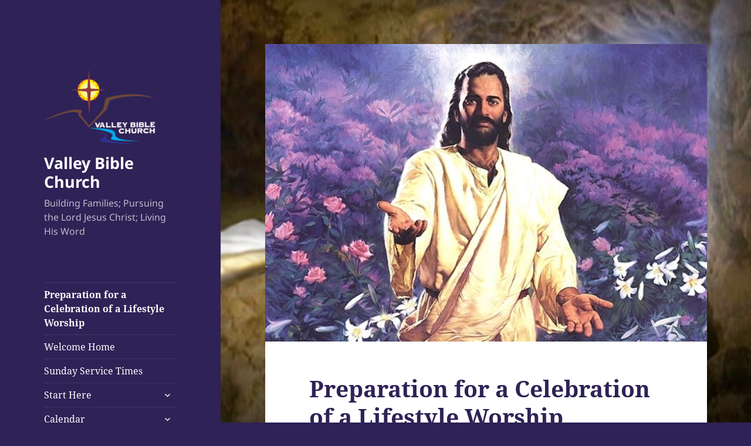

--- FILE ---
content_type: text/html; charset=UTF-8
request_url: https://valleybiblegj.com/
body_size: 21174
content:
<!DOCTYPE html>
<html lang="en-US" class="no-js">
<head>
	<meta charset="UTF-8">
	<meta name="viewport" content="width=device-width, initial-scale=1.0">
	<link rel="profile" href="https://gmpg.org/xfn/11">
	<link rel="pingback" href="https://valleybiblegj.com/xmlrpc.php">
	<script>
(function(html){html.className = html.className.replace(/\bno-js\b/,'js')})(document.documentElement);
//# sourceURL=twentyfifteen_javascript_detection
</script>
<meta name='robots' content='index, follow, max-image-preview:large, max-snippet:-1, max-video-preview:-1' />

	<!-- This site is optimized with the Yoast SEO plugin v26.7 - https://yoast.com/wordpress/plugins/seo/ -->
	<title>Lifestyle Worship Focus Preparation for Celebration</title>
	<meta name="description" content="A Call to a Lifestyle Worship Focus throughout the Week, Remembering us that Jesus is indeed raised from the dead and we ought to live our lives accordingly" />
	<link rel="canonical" href="https://valleybiblegj.com/" />
	<meta property="og:locale" content="en_US" />
	<meta property="og:type" content="website" />
	<meta property="og:title" content="Lifestyle Worship Focus Preparation for Celebration" />
	<meta property="og:description" content="A Call to a Lifestyle Worship Focus throughout the Week, Remembering us that Jesus is indeed raised from the dead and we ought to live our lives accordingly" />
	<meta property="og:url" content="https://valleybiblegj.com/" />
	<meta property="og:site_name" content="Valley Bible Church" />
	<meta property="article:modified_time" content="2026-01-19T17:36:32+00:00" />
	<meta property="og:image" content="https://valleybiblegj.com/wp-content/uploads/2013/10/Jesus-Invitation-001-e1490188444410.jpg" />
	<meta property="og:image:width" content="762" />
	<meta property="og:image:height" content="513" />
	<meta property="og:image:type" content="image/jpeg" />
	<meta name="twitter:card" content="summary_large_image" />
	<script type="application/ld+json" class="yoast-schema-graph">{"@context":"https://schema.org","@graph":[{"@type":"WebPage","@id":"https://valleybiblegj.com/","url":"https://valleybiblegj.com/","name":"Lifestyle Worship Focus Preparation for Celebration","isPartOf":{"@id":"https://valleybiblegj.com/#website"},"about":{"@id":"https://valleybiblegj.com/#organization"},"primaryImageOfPage":{"@id":"https://valleybiblegj.com/#primaryimage"},"image":{"@id":"https://valleybiblegj.com/#primaryimage"},"thumbnailUrl":"https://valleybiblegj.com/wp-content/uploads/2013/10/Jesus-Invitation-001-e1490188444410.jpg","datePublished":"2019-02-27T03:46:11+00:00","dateModified":"2026-01-19T17:36:32+00:00","description":"A Call to a Lifestyle Worship Focus throughout the Week, Remembering us that Jesus is indeed raised from the dead and we ought to live our lives accordingly","breadcrumb":{"@id":"https://valleybiblegj.com/#breadcrumb"},"inLanguage":"en-US","potentialAction":[{"@type":"ReadAction","target":["https://valleybiblegj.com/"]}]},{"@type":"ImageObject","inLanguage":"en-US","@id":"https://valleybiblegj.com/#primaryimage","url":"https://valleybiblegj.com/wp-content/uploads/2013/10/Jesus-Invitation-001-e1490188444410.jpg","contentUrl":"https://valleybiblegj.com/wp-content/uploads/2013/10/Jesus-Invitation-001-e1490188444410.jpg","width":762,"height":513,"caption":"Jesus Inviting"},{"@type":"BreadcrumbList","@id":"https://valleybiblegj.com/#breadcrumb","itemListElement":[{"@type":"ListItem","position":1,"name":"Home"}]},{"@type":"WebSite","@id":"https://valleybiblegj.com/#website","url":"https://valleybiblegj.com/","name":"Valley Bible Church","description":"Building Families; Pursuing the Lord Jesus Christ; Living His Word","publisher":{"@id":"https://valleybiblegj.com/#organization"},"potentialAction":[{"@type":"SearchAction","target":{"@type":"EntryPoint","urlTemplate":"https://valleybiblegj.com/?s={search_term_string}"},"query-input":{"@type":"PropertyValueSpecification","valueRequired":true,"valueName":"search_term_string"}}],"inLanguage":"en-US"},{"@type":"Organization","@id":"https://valleybiblegj.com/#organization","name":"Valley Bible Church","url":"https://valleybiblegj.com/","logo":{"@type":"ImageObject","inLanguage":"en-US","@id":"https://valleybiblegj.com/#/schema/logo/image/","url":"https://valleybiblegj.com/wp-content/uploads/2017/02/cropped-Valley-Bible-Church-no-background-2012-1.jpg","contentUrl":"https://valleybiblegj.com/wp-content/uploads/2017/02/cropped-Valley-Bible-Church-no-background-2012-1.jpg","width":512,"height":512,"caption":"Valley Bible Church"},"image":{"@id":"https://valleybiblegj.com/#/schema/logo/image/"}}]}</script>
	<!-- / Yoast SEO plugin. -->


<link rel="alternate" type="application/rss+xml" title="Valley Bible Church &raquo; Feed" href="https://valleybiblegj.com/feed/" />
<link rel="alternate" type="application/rss+xml" title="Valley Bible Church &raquo; Comments Feed" href="https://valleybiblegj.com/comments/feed/" />
<link rel="alternate" type="text/calendar" title="Valley Bible Church &raquo; iCal Feed" href="https://valleybiblegj.com/events/?ical=1" />
<link rel="alternate" type="application/rss+xml" title="Valley Bible Church &raquo; Preparation for a Celebration of a Lifestyle Worship Comments Feed" href="https://valleybiblegj.com/worship-focus/feed/" />
<link rel="alternate" title="oEmbed (JSON)" type="application/json+oembed" href="https://valleybiblegj.com/wp-json/oembed/1.0/embed?url=https%3A%2F%2Fvalleybiblegj.com%2F" />
<link rel="alternate" title="oEmbed (XML)" type="text/xml+oembed" href="https://valleybiblegj.com/wp-json/oembed/1.0/embed?url=https%3A%2F%2Fvalleybiblegj.com%2F&#038;format=xml" />
<!-- Shareaholic - https://www.shareaholic.com -->
<link rel='preload' href='//cdn.shareaholic.net/assets/pub/shareaholic.js' as='script'/>
<script data-no-minify='1' data-cfasync='false'>
_SHR_SETTINGS = {"endpoints":{"local_recs_url":"https:\/\/valleybiblegj.com\/wp-admin\/admin-ajax.php?action=shareaholic_permalink_related","ajax_url":"https:\/\/valleybiblegj.com\/wp-admin\/admin-ajax.php","share_counts_url":"https:\/\/valleybiblegj.com\/wp-admin\/admin-ajax.php?action=shareaholic_share_counts_api"},"site_id":"68ab4e8b5cddbc49e833e373060fdbeb","url_components":{"year":"2019","monthnum":"02","day":"26","hour":"20","minute":"46","second":"11","post_id":"34","postname":"worship-focus","category":"uncategorized"}};
</script>
<script data-no-minify='1' data-cfasync='false' src='//cdn.shareaholic.net/assets/pub/shareaholic.js' data-shr-siteid='68ab4e8b5cddbc49e833e373060fdbeb' async ></script>

<!-- Shareaholic Content Tags -->
<meta name='shareaholic:site_name' content='Valley Bible Church' />
<meta name='shareaholic:language' content='en-US' />
<meta name='shareaholic:article_visibility' content='private' />
<meta name='shareaholic:site_id' content='68ab4e8b5cddbc49e833e373060fdbeb' />
<meta name='shareaholic:wp_version' content='9.7.13' />

<!-- Shareaholic Content Tags End -->
<style id='wp-img-auto-sizes-contain-inline-css'>
img:is([sizes=auto i],[sizes^="auto," i]){contain-intrinsic-size:3000px 1500px}
/*# sourceURL=wp-img-auto-sizes-contain-inline-css */
</style>
<style id='wp-emoji-styles-inline-css'>

	img.wp-smiley, img.emoji {
		display: inline !important;
		border: none !important;
		box-shadow: none !important;
		height: 1em !important;
		width: 1em !important;
		margin: 0 0.07em !important;
		vertical-align: -0.1em !important;
		background: none !important;
		padding: 0 !important;
	}
/*# sourceURL=wp-emoji-styles-inline-css */
</style>
<link rel='stylesheet' id='wp-block-library-css' href='https://valleybiblegj.com/wp-includes/css/dist/block-library/style.min.css?ver=6.9' media='all' />
<style id='global-styles-inline-css'>
:root{--wp--preset--aspect-ratio--square: 1;--wp--preset--aspect-ratio--4-3: 4/3;--wp--preset--aspect-ratio--3-4: 3/4;--wp--preset--aspect-ratio--3-2: 3/2;--wp--preset--aspect-ratio--2-3: 2/3;--wp--preset--aspect-ratio--16-9: 16/9;--wp--preset--aspect-ratio--9-16: 9/16;--wp--preset--color--black: #000000;--wp--preset--color--cyan-bluish-gray: #abb8c3;--wp--preset--color--white: #fff;--wp--preset--color--pale-pink: #f78da7;--wp--preset--color--vivid-red: #cf2e2e;--wp--preset--color--luminous-vivid-orange: #ff6900;--wp--preset--color--luminous-vivid-amber: #fcb900;--wp--preset--color--light-green-cyan: #7bdcb5;--wp--preset--color--vivid-green-cyan: #00d084;--wp--preset--color--pale-cyan-blue: #8ed1fc;--wp--preset--color--vivid-cyan-blue: #0693e3;--wp--preset--color--vivid-purple: #9b51e0;--wp--preset--color--dark-gray: #111;--wp--preset--color--light-gray: #f1f1f1;--wp--preset--color--yellow: #f4ca16;--wp--preset--color--dark-brown: #352712;--wp--preset--color--medium-pink: #e53b51;--wp--preset--color--light-pink: #ffe5d1;--wp--preset--color--dark-purple: #2e2256;--wp--preset--color--purple: #674970;--wp--preset--color--blue-gray: #22313f;--wp--preset--color--bright-blue: #55c3dc;--wp--preset--color--light-blue: #e9f2f9;--wp--preset--gradient--vivid-cyan-blue-to-vivid-purple: linear-gradient(135deg,rgb(6,147,227) 0%,rgb(155,81,224) 100%);--wp--preset--gradient--light-green-cyan-to-vivid-green-cyan: linear-gradient(135deg,rgb(122,220,180) 0%,rgb(0,208,130) 100%);--wp--preset--gradient--luminous-vivid-amber-to-luminous-vivid-orange: linear-gradient(135deg,rgb(252,185,0) 0%,rgb(255,105,0) 100%);--wp--preset--gradient--luminous-vivid-orange-to-vivid-red: linear-gradient(135deg,rgb(255,105,0) 0%,rgb(207,46,46) 100%);--wp--preset--gradient--very-light-gray-to-cyan-bluish-gray: linear-gradient(135deg,rgb(238,238,238) 0%,rgb(169,184,195) 100%);--wp--preset--gradient--cool-to-warm-spectrum: linear-gradient(135deg,rgb(74,234,220) 0%,rgb(151,120,209) 20%,rgb(207,42,186) 40%,rgb(238,44,130) 60%,rgb(251,105,98) 80%,rgb(254,248,76) 100%);--wp--preset--gradient--blush-light-purple: linear-gradient(135deg,rgb(255,206,236) 0%,rgb(152,150,240) 100%);--wp--preset--gradient--blush-bordeaux: linear-gradient(135deg,rgb(254,205,165) 0%,rgb(254,45,45) 50%,rgb(107,0,62) 100%);--wp--preset--gradient--luminous-dusk: linear-gradient(135deg,rgb(255,203,112) 0%,rgb(199,81,192) 50%,rgb(65,88,208) 100%);--wp--preset--gradient--pale-ocean: linear-gradient(135deg,rgb(255,245,203) 0%,rgb(182,227,212) 50%,rgb(51,167,181) 100%);--wp--preset--gradient--electric-grass: linear-gradient(135deg,rgb(202,248,128) 0%,rgb(113,206,126) 100%);--wp--preset--gradient--midnight: linear-gradient(135deg,rgb(2,3,129) 0%,rgb(40,116,252) 100%);--wp--preset--gradient--dark-gray-gradient-gradient: linear-gradient(90deg, rgba(17,17,17,1) 0%, rgba(42,42,42,1) 100%);--wp--preset--gradient--light-gray-gradient: linear-gradient(90deg, rgba(241,241,241,1) 0%, rgba(215,215,215,1) 100%);--wp--preset--gradient--white-gradient: linear-gradient(90deg, rgba(255,255,255,1) 0%, rgba(230,230,230,1) 100%);--wp--preset--gradient--yellow-gradient: linear-gradient(90deg, rgba(244,202,22,1) 0%, rgba(205,168,10,1) 100%);--wp--preset--gradient--dark-brown-gradient: linear-gradient(90deg, rgba(53,39,18,1) 0%, rgba(91,67,31,1) 100%);--wp--preset--gradient--medium-pink-gradient: linear-gradient(90deg, rgba(229,59,81,1) 0%, rgba(209,28,51,1) 100%);--wp--preset--gradient--light-pink-gradient: linear-gradient(90deg, rgba(255,229,209,1) 0%, rgba(255,200,158,1) 100%);--wp--preset--gradient--dark-purple-gradient: linear-gradient(90deg, rgba(46,34,86,1) 0%, rgba(66,48,123,1) 100%);--wp--preset--gradient--purple-gradient: linear-gradient(90deg, rgba(103,73,112,1) 0%, rgba(131,93,143,1) 100%);--wp--preset--gradient--blue-gray-gradient: linear-gradient(90deg, rgba(34,49,63,1) 0%, rgba(52,75,96,1) 100%);--wp--preset--gradient--bright-blue-gradient: linear-gradient(90deg, rgba(85,195,220,1) 0%, rgba(43,180,211,1) 100%);--wp--preset--gradient--light-blue-gradient: linear-gradient(90deg, rgba(233,242,249,1) 0%, rgba(193,218,238,1) 100%);--wp--preset--font-size--small: 13px;--wp--preset--font-size--medium: 20px;--wp--preset--font-size--large: 36px;--wp--preset--font-size--x-large: 42px;--wp--preset--spacing--20: 0.44rem;--wp--preset--spacing--30: 0.67rem;--wp--preset--spacing--40: 1rem;--wp--preset--spacing--50: 1.5rem;--wp--preset--spacing--60: 2.25rem;--wp--preset--spacing--70: 3.38rem;--wp--preset--spacing--80: 5.06rem;--wp--preset--shadow--natural: 6px 6px 9px rgba(0, 0, 0, 0.2);--wp--preset--shadow--deep: 12px 12px 50px rgba(0, 0, 0, 0.4);--wp--preset--shadow--sharp: 6px 6px 0px rgba(0, 0, 0, 0.2);--wp--preset--shadow--outlined: 6px 6px 0px -3px rgb(255, 255, 255), 6px 6px rgb(0, 0, 0);--wp--preset--shadow--crisp: 6px 6px 0px rgb(0, 0, 0);}:where(.is-layout-flex){gap: 0.5em;}:where(.is-layout-grid){gap: 0.5em;}body .is-layout-flex{display: flex;}.is-layout-flex{flex-wrap: wrap;align-items: center;}.is-layout-flex > :is(*, div){margin: 0;}body .is-layout-grid{display: grid;}.is-layout-grid > :is(*, div){margin: 0;}:where(.wp-block-columns.is-layout-flex){gap: 2em;}:where(.wp-block-columns.is-layout-grid){gap: 2em;}:where(.wp-block-post-template.is-layout-flex){gap: 1.25em;}:where(.wp-block-post-template.is-layout-grid){gap: 1.25em;}.has-black-color{color: var(--wp--preset--color--black) !important;}.has-cyan-bluish-gray-color{color: var(--wp--preset--color--cyan-bluish-gray) !important;}.has-white-color{color: var(--wp--preset--color--white) !important;}.has-pale-pink-color{color: var(--wp--preset--color--pale-pink) !important;}.has-vivid-red-color{color: var(--wp--preset--color--vivid-red) !important;}.has-luminous-vivid-orange-color{color: var(--wp--preset--color--luminous-vivid-orange) !important;}.has-luminous-vivid-amber-color{color: var(--wp--preset--color--luminous-vivid-amber) !important;}.has-light-green-cyan-color{color: var(--wp--preset--color--light-green-cyan) !important;}.has-vivid-green-cyan-color{color: var(--wp--preset--color--vivid-green-cyan) !important;}.has-pale-cyan-blue-color{color: var(--wp--preset--color--pale-cyan-blue) !important;}.has-vivid-cyan-blue-color{color: var(--wp--preset--color--vivid-cyan-blue) !important;}.has-vivid-purple-color{color: var(--wp--preset--color--vivid-purple) !important;}.has-black-background-color{background-color: var(--wp--preset--color--black) !important;}.has-cyan-bluish-gray-background-color{background-color: var(--wp--preset--color--cyan-bluish-gray) !important;}.has-white-background-color{background-color: var(--wp--preset--color--white) !important;}.has-pale-pink-background-color{background-color: var(--wp--preset--color--pale-pink) !important;}.has-vivid-red-background-color{background-color: var(--wp--preset--color--vivid-red) !important;}.has-luminous-vivid-orange-background-color{background-color: var(--wp--preset--color--luminous-vivid-orange) !important;}.has-luminous-vivid-amber-background-color{background-color: var(--wp--preset--color--luminous-vivid-amber) !important;}.has-light-green-cyan-background-color{background-color: var(--wp--preset--color--light-green-cyan) !important;}.has-vivid-green-cyan-background-color{background-color: var(--wp--preset--color--vivid-green-cyan) !important;}.has-pale-cyan-blue-background-color{background-color: var(--wp--preset--color--pale-cyan-blue) !important;}.has-vivid-cyan-blue-background-color{background-color: var(--wp--preset--color--vivid-cyan-blue) !important;}.has-vivid-purple-background-color{background-color: var(--wp--preset--color--vivid-purple) !important;}.has-black-border-color{border-color: var(--wp--preset--color--black) !important;}.has-cyan-bluish-gray-border-color{border-color: var(--wp--preset--color--cyan-bluish-gray) !important;}.has-white-border-color{border-color: var(--wp--preset--color--white) !important;}.has-pale-pink-border-color{border-color: var(--wp--preset--color--pale-pink) !important;}.has-vivid-red-border-color{border-color: var(--wp--preset--color--vivid-red) !important;}.has-luminous-vivid-orange-border-color{border-color: var(--wp--preset--color--luminous-vivid-orange) !important;}.has-luminous-vivid-amber-border-color{border-color: var(--wp--preset--color--luminous-vivid-amber) !important;}.has-light-green-cyan-border-color{border-color: var(--wp--preset--color--light-green-cyan) !important;}.has-vivid-green-cyan-border-color{border-color: var(--wp--preset--color--vivid-green-cyan) !important;}.has-pale-cyan-blue-border-color{border-color: var(--wp--preset--color--pale-cyan-blue) !important;}.has-vivid-cyan-blue-border-color{border-color: var(--wp--preset--color--vivid-cyan-blue) !important;}.has-vivid-purple-border-color{border-color: var(--wp--preset--color--vivid-purple) !important;}.has-vivid-cyan-blue-to-vivid-purple-gradient-background{background: var(--wp--preset--gradient--vivid-cyan-blue-to-vivid-purple) !important;}.has-light-green-cyan-to-vivid-green-cyan-gradient-background{background: var(--wp--preset--gradient--light-green-cyan-to-vivid-green-cyan) !important;}.has-luminous-vivid-amber-to-luminous-vivid-orange-gradient-background{background: var(--wp--preset--gradient--luminous-vivid-amber-to-luminous-vivid-orange) !important;}.has-luminous-vivid-orange-to-vivid-red-gradient-background{background: var(--wp--preset--gradient--luminous-vivid-orange-to-vivid-red) !important;}.has-very-light-gray-to-cyan-bluish-gray-gradient-background{background: var(--wp--preset--gradient--very-light-gray-to-cyan-bluish-gray) !important;}.has-cool-to-warm-spectrum-gradient-background{background: var(--wp--preset--gradient--cool-to-warm-spectrum) !important;}.has-blush-light-purple-gradient-background{background: var(--wp--preset--gradient--blush-light-purple) !important;}.has-blush-bordeaux-gradient-background{background: var(--wp--preset--gradient--blush-bordeaux) !important;}.has-luminous-dusk-gradient-background{background: var(--wp--preset--gradient--luminous-dusk) !important;}.has-pale-ocean-gradient-background{background: var(--wp--preset--gradient--pale-ocean) !important;}.has-electric-grass-gradient-background{background: var(--wp--preset--gradient--electric-grass) !important;}.has-midnight-gradient-background{background: var(--wp--preset--gradient--midnight) !important;}.has-small-font-size{font-size: var(--wp--preset--font-size--small) !important;}.has-medium-font-size{font-size: var(--wp--preset--font-size--medium) !important;}.has-large-font-size{font-size: var(--wp--preset--font-size--large) !important;}.has-x-large-font-size{font-size: var(--wp--preset--font-size--x-large) !important;}
/*# sourceURL=global-styles-inline-css */
</style>

<style id='classic-theme-styles-inline-css'>
/*! This file is auto-generated */
.wp-block-button__link{color:#fff;background-color:#32373c;border-radius:9999px;box-shadow:none;text-decoration:none;padding:calc(.667em + 2px) calc(1.333em + 2px);font-size:1.125em}.wp-block-file__button{background:#32373c;color:#fff;text-decoration:none}
/*# sourceURL=/wp-includes/css/classic-themes.min.css */
</style>
<link rel='stylesheet' id='contact-form-7-css' href='https://valleybiblegj.com/wp-content/plugins/contact-form-7/includes/css/styles.css?ver=6.1.4' media='all' />
<link rel='stylesheet' id='twentyfifteen-fonts-css' href='https://valleybiblegj.com/wp-content/themes/twentyfifteen/assets/fonts/noto-sans-plus-noto-serif-plus-inconsolata.css?ver=20230328' media='all' />
<link rel='stylesheet' id='genericons-css' href='https://valleybiblegj.com/wp-content/themes/twentyfifteen/genericons/genericons.css?ver=20251101' media='all' />
<link rel='stylesheet' id='twentyfifteen-style-css' href='https://valleybiblegj.com/wp-content/themes/twentyfifteen/style.css?ver=20251202' media='all' />
<style id='twentyfifteen-style-inline-css'>
	/* Color Scheme */

	/* Background Color */
	body {
		background-color: #674970;
	}

	/* Sidebar Background Color */
	body:before,
	.site-header {
		background-color: #2e2256;
	}

	/* Box Background Color */
	.post-navigation,
	.pagination,
	.secondary,
	.site-footer,
	.hentry,
	.page-header,
	.page-content,
	.comments-area,
	.widecolumn {
		background-color: #ffffff;
	}

	/* Box Background Color */
	button,
	input[type="button"],
	input[type="reset"],
	input[type="submit"],
	.pagination .prev,
	.pagination .next,
	.widget_calendar tbody a,
	.widget_calendar tbody a:hover,
	.widget_calendar tbody a:focus,
	.page-links a,
	.page-links a:hover,
	.page-links a:focus,
	.sticky-post {
		color: #ffffff;
	}

	/* Main Text Color */
	button,
	input[type="button"],
	input[type="reset"],
	input[type="submit"],
	.pagination .prev,
	.pagination .next,
	.widget_calendar tbody a,
	.page-links a,
	.sticky-post {
		background-color: #2e2256;
	}

	/* Main Text Color */
	body,
	blockquote cite,
	blockquote small,
	a,
	.dropdown-toggle:after,
	.image-navigation a:hover,
	.image-navigation a:focus,
	.comment-navigation a:hover,
	.comment-navigation a:focus,
	.widget-title,
	.entry-footer a:hover,
	.entry-footer a:focus,
	.comment-metadata a:hover,
	.comment-metadata a:focus,
	.pingback .edit-link a:hover,
	.pingback .edit-link a:focus,
	.comment-list .reply a:hover,
	.comment-list .reply a:focus,
	.site-info a:hover,
	.site-info a:focus {
		color: #2e2256;
	}

	/* Main Text Color */
	.entry-content a,
	.entry-summary a,
	.page-content a,
	.comment-content a,
	.pingback .comment-body > a,
	.author-description a,
	.taxonomy-description a,
	.textwidget a,
	.entry-footer a:hover,
	.comment-metadata a:hover,
	.pingback .edit-link a:hover,
	.comment-list .reply a:hover,
	.site-info a:hover {
		border-color: #2e2256;
	}

	/* Secondary Text Color */
	button:hover,
	button:focus,
	input[type="button"]:hover,
	input[type="button"]:focus,
	input[type="reset"]:hover,
	input[type="reset"]:focus,
	input[type="submit"]:hover,
	input[type="submit"]:focus,
	.pagination .prev:hover,
	.pagination .prev:focus,
	.pagination .next:hover,
	.pagination .next:focus,
	.widget_calendar tbody a:hover,
	.widget_calendar tbody a:focus,
	.page-links a:hover,
	.page-links a:focus {
		background-color: rgba( 46, 34, 86, 0.7);
	}

	/* Secondary Text Color */
	blockquote,
	a:hover,
	a:focus,
	.main-navigation .menu-item-description,
	.post-navigation .meta-nav,
	.post-navigation a:hover .post-title,
	.post-navigation a:focus .post-title,
	.image-navigation,
	.image-navigation a,
	.comment-navigation,
	.comment-navigation a,
	.widget,
	.author-heading,
	.entry-footer,
	.entry-footer a,
	.taxonomy-description,
	.page-links > .page-links-title,
	.entry-caption,
	.comment-author,
	.comment-metadata,
	.comment-metadata a,
	.pingback .edit-link,
	.pingback .edit-link a,
	.post-password-form label,
	.comment-form label,
	.comment-notes,
	.comment-awaiting-moderation,
	.logged-in-as,
	.form-allowed-tags,
	.no-comments,
	.site-info,
	.site-info a,
	.wp-caption-text,
	.gallery-caption,
	.comment-list .reply a,
	.widecolumn label,
	.widecolumn .mu_register label {
		color: rgba( 46, 34, 86, 0.7);
	}

	/* Secondary Text Color */
	blockquote,
	.logged-in-as a:hover,
	.comment-author a:hover {
		border-color: rgba( 46, 34, 86, 0.7);
	}

	/* Border Color */
	hr,
	.dropdown-toggle:hover,
	.dropdown-toggle:focus {
		background-color: rgba( 46, 34, 86, 0.1);
	}

	/* Border Color */
	pre,
	abbr[title],
	table,
	th,
	td,
	input,
	textarea,
	.main-navigation ul,
	.main-navigation li,
	.post-navigation,
	.post-navigation div + div,
	.pagination,
	.comment-navigation,
	.widget li,
	.widget_categories .children,
	.widget_nav_menu .sub-menu,
	.widget_pages .children,
	.site-header,
	.site-footer,
	.hentry + .hentry,
	.author-info,
	.entry-content .page-links a,
	.page-links > span,
	.page-header,
	.comments-area,
	.comment-list + .comment-respond,
	.comment-list article,
	.comment-list .pingback,
	.comment-list .trackback,
	.comment-list .reply a,
	.no-comments {
		border-color: rgba( 46, 34, 86, 0.1);
	}

	/* Border Focus Color */
	a:focus,
	button:focus,
	input:focus {
		outline-color: rgba( 46, 34, 86, 0.3);
	}

	input:focus,
	textarea:focus {
		border-color: rgba( 46, 34, 86, 0.3);
	}

	/* Sidebar Link Color */
	.secondary-toggle:before {
		color: #ffffff;
	}

	.site-title a,
	.site-description {
		color: #ffffff;
	}

	/* Sidebar Text Color */
	.site-title a:hover,
	.site-title a:focus {
		color: rgba( 255, 255, 255, 0.7);
	}

	/* Sidebar Border Color */
	.secondary-toggle {
		border-color: rgba( 255, 255, 255, 0.1);
	}

	/* Sidebar Border Focus Color */
	.secondary-toggle:hover,
	.secondary-toggle:focus {
		border-color: rgba( 255, 255, 255, 0.3);
	}

	.site-title a {
		outline-color: rgba( 255, 255, 255, 0.3);
	}

	/* Meta Background Color */
	.entry-footer {
		background-color: #f1f1f1;
	}

	@media screen and (min-width: 38.75em) {
		/* Main Text Color */
		.page-header {
			border-color: #2e2256;
		}
	}

	@media screen and (min-width: 59.6875em) {
		/* Make sure its transparent on desktop */
		.site-header,
		.secondary {
			background-color: transparent;
		}

		/* Sidebar Background Color */
		.widget button,
		.widget input[type="button"],
		.widget input[type="reset"],
		.widget input[type="submit"],
		.widget_calendar tbody a,
		.widget_calendar tbody a:hover,
		.widget_calendar tbody a:focus {
			color: #2e2256;
		}

		/* Sidebar Link Color */
		.secondary a,
		.dropdown-toggle:after,
		.widget-title,
		.widget blockquote cite,
		.widget blockquote small {
			color: #ffffff;
		}

		.widget button,
		.widget input[type="button"],
		.widget input[type="reset"],
		.widget input[type="submit"],
		.widget_calendar tbody a {
			background-color: #ffffff;
		}

		.textwidget a {
			border-color: #ffffff;
		}

		/* Sidebar Text Color */
		.secondary a:hover,
		.secondary a:focus,
		.main-navigation .menu-item-description,
		.widget,
		.widget blockquote,
		.widget .wp-caption-text,
		.widget .gallery-caption {
			color: rgba( 255, 255, 255, 0.7);
		}

		.widget button:hover,
		.widget button:focus,
		.widget input[type="button"]:hover,
		.widget input[type="button"]:focus,
		.widget input[type="reset"]:hover,
		.widget input[type="reset"]:focus,
		.widget input[type="submit"]:hover,
		.widget input[type="submit"]:focus,
		.widget_calendar tbody a:hover,
		.widget_calendar tbody a:focus {
			background-color: rgba( 255, 255, 255, 0.7);
		}

		.widget blockquote {
			border-color: rgba( 255, 255, 255, 0.7);
		}

		/* Sidebar Border Color */
		.main-navigation ul,
		.main-navigation li,
		.widget input,
		.widget textarea,
		.widget table,
		.widget th,
		.widget td,
		.widget pre,
		.widget li,
		.widget_categories .children,
		.widget_nav_menu .sub-menu,
		.widget_pages .children,
		.widget abbr[title] {
			border-color: rgba( 255, 255, 255, 0.1);
		}

		.dropdown-toggle:hover,
		.dropdown-toggle:focus,
		.widget hr {
			background-color: rgba( 255, 255, 255, 0.1);
		}

		.widget input:focus,
		.widget textarea:focus {
			border-color: rgba( 255, 255, 255, 0.3);
		}

		.sidebar a:focus,
		.dropdown-toggle:focus {
			outline-color: rgba( 255, 255, 255, 0.3);
		}
	}
/*# sourceURL=twentyfifteen-style-inline-css */
</style>
<link rel='stylesheet' id='twentyfifteen-block-style-css' href='https://valleybiblegj.com/wp-content/themes/twentyfifteen/css/blocks.css?ver=20240715' media='all' />
<script src="https://valleybiblegj.com/wp-includes/js/jquery/jquery.min.js?ver=3.7.1" id="jquery-core-js"></script>
<script src="https://valleybiblegj.com/wp-includes/js/jquery/jquery-migrate.min.js?ver=3.4.1" id="jquery-migrate-js"></script>
<script id="twentyfifteen-script-js-extra">
var screenReaderText = {"expand":"\u003Cspan class=\"screen-reader-text\"\u003Eexpand child menu\u003C/span\u003E","collapse":"\u003Cspan class=\"screen-reader-text\"\u003Ecollapse child menu\u003C/span\u003E"};
//# sourceURL=twentyfifteen-script-js-extra
</script>
<script src="https://valleybiblegj.com/wp-content/themes/twentyfifteen/js/functions.js?ver=20250729" id="twentyfifteen-script-js" defer data-wp-strategy="defer"></script>
<link rel="https://api.w.org/" href="https://valleybiblegj.com/wp-json/" /><link rel="alternate" title="JSON" type="application/json" href="https://valleybiblegj.com/wp-json/wp/v2/pages/34" /><link rel="EditURI" type="application/rsd+xml" title="RSD" href="https://valleybiblegj.com/xmlrpc.php?rsd" />
<meta name="generator" content="WordPress 6.9" />
<link rel='shortlink' href='https://valleybiblegj.com/' />
<meta name="tec-api-version" content="v1"><meta name="tec-api-origin" content="https://valleybiblegj.com"><link rel="alternate" href="https://valleybiblegj.com/wp-json/tribe/events/v1/" /><style id="custom-background-css">
body.custom-background { background-color: #2e2256; background-image: url("https://valleybiblegj.com/wp-content/uploads/2021/03/13A72650-0311-4E71-BC3E-EFD4BEAABCC5.jpeg"); background-position: left center; background-size: cover; background-repeat: no-repeat; background-attachment: fixed; }
</style>
	<link rel="icon" href="https://valleybiblegj.com/wp-content/uploads/2020/04/cropped-LogoWhiteText-2-32x32.png" sizes="32x32" />
<link rel="icon" href="https://valleybiblegj.com/wp-content/uploads/2020/04/cropped-LogoWhiteText-2-192x192.png" sizes="192x192" />
<link rel="apple-touch-icon" href="https://valleybiblegj.com/wp-content/uploads/2020/04/cropped-LogoWhiteText-2-180x180.png" />
<meta name="msapplication-TileImage" content="https://valleybiblegj.com/wp-content/uploads/2020/04/cropped-LogoWhiteText-2-270x270.png" />
</head>

<body class="home wp-singular page-template-default page page-id-34 custom-background wp-custom-logo wp-embed-responsive wp-theme-twentyfifteen tribe-no-js">
<div id="page" class="hfeed site">
	<a class="skip-link screen-reader-text" href="#content">
		Skip to content	</a>

	<div id="sidebar" class="sidebar">
		<header id="masthead" class="site-header">
			<div class="site-branding">
				<a href="https://valleybiblegj.com/" class="custom-logo-link" rel="home" aria-current="page"><img width="248" height="187" src="https://valleybiblegj.com/wp-content/uploads/2020/04/cropped-LogoWhiteText-1.png" class="custom-logo" alt="Valley Bible Church" decoding="async" /></a>					<p class="site-title"><a href="https://valleybiblegj.com/" rel="home" aria-current="page">Valley Bible Church</a></p>
										<p class="site-description">Building Families; Pursuing the Lord Jesus Christ; Living His Word</p>
				
				<button class="secondary-toggle">Menu and widgets</button>
			</div><!-- .site-branding -->
		</header><!-- .site-header -->

			<div id="secondary" class="secondary">

					<nav id="site-navigation" class="main-navigation">
				<div class="menu-valley-bible-church-container"><ul id="menu-valley-bible-church" class="nav-menu"><li id="menu-item-4761" class="menu-item menu-item-type-post_type menu-item-object-page menu-item-home current-menu-item page_item page-item-34 current_page_item menu-item-4761"><a href="https://valleybiblegj.com/" aria-current="page">Preparation for a Celebration of a Lifestyle Worship</a></li>
<li id="menu-item-4779" class="menu-item menu-item-type-post_type menu-item-object-page menu-item-4779"><a href="https://valleybiblegj.com/home__trashed/">Welcome Home</a></li>
<li id="menu-item-4775" class="menu-item menu-item-type-post_type menu-item-object-page menu-item-4775"><a href="https://valleybiblegj.com/service-times/">Sunday Service Times</a></li>
<li id="menu-item-4773" class="menu-item menu-item-type-post_type menu-item-object-page menu-item-has-children menu-item-4773"><a href="https://valleybiblegj.com/start-here/">Start Here</a>
<ul class="sub-menu">
	<li id="menu-item-4774" class="menu-item menu-item-type-post_type menu-item-object-page menu-item-4774"><a href="https://valleybiblegj.com/start-here/what-to-expect/">What to Expect</a></li>
</ul>
</li>
<li id="menu-item-4979" class="menu-item menu-item-type-post_type menu-item-object-page menu-item-has-children menu-item-4979"><a href="https://valleybiblegj.com/calendar/">Calendar</a>
<ul class="sub-menu">
	<li id="menu-item-4802" class="menu-item menu-item-type-custom menu-item-object-custom menu-item-4802"><a href="https://valleybiblegj.com/events/">Events</a></li>
</ul>
</li>
<li id="menu-item-4781" class="menu-item menu-item-type-post_type menu-item-object-page menu-item-4781"><a href="https://valleybiblegj.com/staff/">Our Staff</a></li>
<li id="menu-item-4782" class="menu-item menu-item-type-post_type menu-item-object-page menu-item-4782"><a href="https://valleybiblegj.com/what-we-believe/">What we believe</a></li>
<li id="menu-item-4770" class="menu-item menu-item-type-post_type menu-item-object-page menu-item-4770"><a href="https://valleybiblegj.com/vision-statement/">Our Vision Focus</a></li>
<li id="menu-item-4769" class="menu-item menu-item-type-post_type menu-item-object-page menu-item-4769"><a href="https://valleybiblegj.com/mission-statement/">Our Mission Directives</a></li>
<li id="menu-item-4768" class="menu-item menu-item-type-post_type menu-item-object-page menu-item-4768"><a href="https://valleybiblegj.com/our-family-definition/">Our Family Definition</a></li>
<li id="menu-item-4762" class="menu-item menu-item-type-post_type menu-item-object-page menu-item-4762"><a href="https://valleybiblegj.com/pastors-blogs/">Pastor’s Blogs</a></li>
<li id="menu-item-4763" class="menu-item menu-item-type-post_type menu-item-object-page menu-item-4763"><a href="https://valleybiblegj.com/awana/">Awana Club</a></li>
<li id="menu-item-4764" class="menu-item menu-item-type-post_type menu-item-object-page menu-item-4764"><a href="https://valleybiblegj.com/childrens/">Children’s Opportunities</a></li>
<li id="menu-item-4778" class="menu-item menu-item-type-post_type menu-item-object-page menu-item-has-children menu-item-4778"><a href="https://valleybiblegj.com/youth-ministry/">Youth Ministry</a>
<ul class="sub-menu">
	<li id="menu-item-4766" class="menu-item menu-item-type-post_type menu-item-object-page menu-item-4766"><a href="https://valleybiblegj.com/altared-youth/">L.I.T.T. Ministry</a></li>
</ul>
</li>
<li id="menu-item-4767" class="menu-item menu-item-type-post_type menu-item-object-page menu-item-4767"><a href="https://valleybiblegj.com/mens/">Men’s</a></li>
<li id="menu-item-4777" class="menu-item menu-item-type-post_type menu-item-object-page menu-item-4777"><a href="https://valleybiblegj.com/womens/">Women’s</a></li>
<li id="menu-item-4771" class="menu-item menu-item-type-post_type menu-item-object-page menu-item-4771"><a href="https://valleybiblegj.com/sermons-3/">Sermons</a></li>
<li id="menu-item-4772" class="menu-item menu-item-type-post_type menu-item-object-page menu-item-4772"><a href="https://valleybiblegj.com/special-focus/">Special Focus</a></li>
<li id="menu-item-4765" class="menu-item menu-item-type-post_type menu-item-object-page menu-item-4765"><a href="https://valleybiblegj.com/highlighted-activities/">Highlighted Activities</a></li>
<li id="menu-item-4780" class="menu-item menu-item-type-post_type menu-item-object-page menu-item-4780"><a href="https://valleybiblegj.com/events/">Highlighted Calendar Events</a></li>
<li id="menu-item-4776" class="menu-item menu-item-type-post_type menu-item-object-page menu-item-4776"><a href="https://valleybiblegj.com/vbc-live/">VBC Live</a></li>
<li id="menu-item-4983" class="menu-item menu-item-type-custom menu-item-object-custom menu-item-4983"><a href="https://valleybiblegj.com/events/">Menu Item</a></li>
</ul></div>			</nav><!-- .main-navigation -->
		
		
					<div id="widget-area" class="widget-area" role="complementary">
				<aside id="text-3" class="widget widget_text"><h2 class="widget-title">Pastor Mike&#8217;s Sermons YouTube Channel</h2>			<div class="textwidget"><p><script src="https://apis.google.com/js/platform.js"></script></p>
<div class="g-ytsubscribe" data-channelid="UCk1kA-lFYhYFA54WaBtNK6Q" data-layout="full" data-count="hidden"></div>
</div>
		</aside>
		<aside id="recent-posts-2" class="widget widget_recent_entries">
		<h2 class="widget-title">Recent Blogs</h2><nav aria-label="Recent Blogs">
		<ul>
											<li>
					<a href="https://valleybiblegj.com/fresh-starts/">Fresh Starts</a>
											<span class="post-date">January 2, 2026</span>
									</li>
											<li>
					<a href="https://valleybiblegj.com/genuine-labor-rewarded/">“Genuine Labor Rewarded”</a>
											<span class="post-date">September 2, 2025</span>
									</li>
											<li>
					<a href="https://valleybiblegj.com/dealing-with-grief-makes-us-more-genuine/">“Dealing with Grief Makes us More Genuine”</a>
											<span class="post-date">September 2, 2025</span>
									</li>
											<li>
					<a href="https://valleybiblegj.com/a-true-godly-patriot/">“A True, Godly Patriot”</a>
											<span class="post-date">July 10, 2025</span>
									</li>
					</ul>

		</nav></aside><aside id="text-2" class="widget widget_text"><h2 class="widget-title">Contact Us</h2>			<div class="textwidget"><p class="wpcf7-contact-form-not-found"><strong>Error:</strong> Contact form not found.</p>
</div>
		</aside>
		<aside id="recent-posts-8" class="widget widget_recent_entries">
		<h2 class="widget-title">Pastor&#8217;s Blog</h2><nav aria-label="Pastor&#8217;s Blog">
		<ul>
											<li>
					<a href="https://valleybiblegj.com/fresh-starts/">Fresh Starts</a>
									</li>
											<li>
					<a href="https://valleybiblegj.com/genuine-labor-rewarded/">“Genuine Labor Rewarded”</a>
									</li>
											<li>
					<a href="https://valleybiblegj.com/dealing-with-grief-makes-us-more-genuine/">“Dealing with Grief Makes us More Genuine”</a>
									</li>
											<li>
					<a href="https://valleybiblegj.com/a-true-godly-patriot/">“A True, Godly Patriot”</a>
									</li>
											<li>
					<a href="https://valleybiblegj.com/carrying-each-others-cross/">&#8220;Carrying Each Other&#8217;s Cross?&#8221;</a>
									</li>
					</ul>

		</nav></aside><aside id="archives-4" class="widget widget_archive"><h2 class="widget-title">Past Blogs</h2>		<label class="screen-reader-text" for="archives-dropdown-4">Past Blogs</label>
		<select id="archives-dropdown-4" name="archive-dropdown">
			
			<option value="">Select Month</option>
				<option value='https://valleybiblegj.com/2026/01/'> January 2026 </option>
	<option value='https://valleybiblegj.com/2025/09/'> September 2025 </option>
	<option value='https://valleybiblegj.com/2025/07/'> July 2025 </option>
	<option value='https://valleybiblegj.com/2025/05/'> May 2025 </option>
	<option value='https://valleybiblegj.com/2025/01/'> January 2025 </option>
	<option value='https://valleybiblegj.com/2024/11/'> November 2024 </option>
	<option value='https://valleybiblegj.com/2024/10/'> October 2024 </option>
	<option value='https://valleybiblegj.com/2024/07/'> July 2024 </option>
	<option value='https://valleybiblegj.com/2024/05/'> May 2024 </option>
	<option value='https://valleybiblegj.com/2024/04/'> April 2024 </option>
	<option value='https://valleybiblegj.com/2024/01/'> January 2024 </option>
	<option value='https://valleybiblegj.com/2023/11/'> November 2023 </option>
	<option value='https://valleybiblegj.com/2023/10/'> October 2023 </option>
	<option value='https://valleybiblegj.com/2023/08/'> August 2023 </option>
	<option value='https://valleybiblegj.com/2023/07/'> July 2023 </option>
	<option value='https://valleybiblegj.com/2023/04/'> April 2023 </option>
	<option value='https://valleybiblegj.com/2023/01/'> January 2023 </option>
	<option value='https://valleybiblegj.com/2022/04/'> April 2022 </option>
	<option value='https://valleybiblegj.com/2022/01/'> January 2022 </option>
	<option value='https://valleybiblegj.com/2021/12/'> December 2021 </option>
	<option value='https://valleybiblegj.com/2021/08/'> August 2021 </option>
	<option value='https://valleybiblegj.com/2021/05/'> May 2021 </option>
	<option value='https://valleybiblegj.com/2021/03/'> March 2021 </option>
	<option value='https://valleybiblegj.com/2021/02/'> February 2021 </option>
	<option value='https://valleybiblegj.com/2021/01/'> January 2021 </option>
	<option value='https://valleybiblegj.com/2020/11/'> November 2020 </option>
	<option value='https://valleybiblegj.com/2020/09/'> September 2020 </option>
	<option value='https://valleybiblegj.com/2020/08/'> August 2020 </option>
	<option value='https://valleybiblegj.com/2020/07/'> July 2020 </option>
	<option value='https://valleybiblegj.com/2020/04/'> April 2020 </option>
	<option value='https://valleybiblegj.com/2020/03/'> March 2020 </option>
	<option value='https://valleybiblegj.com/2020/01/'> January 2020 </option>
	<option value='https://valleybiblegj.com/2019/11/'> November 2019 </option>
	<option value='https://valleybiblegj.com/2019/02/'> February 2019 </option>
	<option value='https://valleybiblegj.com/2018/12/'> December 2018 </option>
	<option value='https://valleybiblegj.com/2018/08/'> August 2018 </option>
	<option value='https://valleybiblegj.com/2018/06/'> June 2018 </option>
	<option value='https://valleybiblegj.com/2018/04/'> April 2018 </option>
	<option value='https://valleybiblegj.com/2018/01/'> January 2018 </option>
	<option value='https://valleybiblegj.com/2017/10/'> October 2017 </option>
	<option value='https://valleybiblegj.com/2017/09/'> September 2017 </option>
	<option value='https://valleybiblegj.com/2017/08/'> August 2017 </option>
	<option value='https://valleybiblegj.com/2017/07/'> July 2017 </option>
	<option value='https://valleybiblegj.com/2017/06/'> June 2017 </option>
	<option value='https://valleybiblegj.com/2017/05/'> May 2017 </option>
	<option value='https://valleybiblegj.com/2017/04/'> April 2017 </option>
	<option value='https://valleybiblegj.com/2017/03/'> March 2017 </option>
	<option value='https://valleybiblegj.com/2017/02/'> February 2017 </option>
	<option value='https://valleybiblegj.com/2017/01/'> January 2017 </option>
	<option value='https://valleybiblegj.com/2016/12/'> December 2016 </option>
	<option value='https://valleybiblegj.com/2016/11/'> November 2016 </option>
	<option value='https://valleybiblegj.com/2016/10/'> October 2016 </option>
	<option value='https://valleybiblegj.com/2016/09/'> September 2016 </option>
	<option value='https://valleybiblegj.com/2016/08/'> August 2016 </option>
	<option value='https://valleybiblegj.com/2016/07/'> July 2016 </option>
	<option value='https://valleybiblegj.com/2016/06/'> June 2016 </option>
	<option value='https://valleybiblegj.com/2016/05/'> May 2016 </option>
	<option value='https://valleybiblegj.com/2016/04/'> April 2016 </option>
	<option value='https://valleybiblegj.com/2016/03/'> March 2016 </option>
	<option value='https://valleybiblegj.com/2016/02/'> February 2016 </option>
	<option value='https://valleybiblegj.com/2016/01/'> January 2016 </option>
	<option value='https://valleybiblegj.com/2015/12/'> December 2015 </option>
	<option value='https://valleybiblegj.com/2015/11/'> November 2015 </option>
	<option value='https://valleybiblegj.com/2015/10/'> October 2015 </option>
	<option value='https://valleybiblegj.com/2015/09/'> September 2015 </option>
	<option value='https://valleybiblegj.com/2015/08/'> August 2015 </option>
	<option value='https://valleybiblegj.com/2015/07/'> July 2015 </option>
	<option value='https://valleybiblegj.com/2015/06/'> June 2015 </option>
	<option value='https://valleybiblegj.com/2015/05/'> May 2015 </option>
	<option value='https://valleybiblegj.com/2015/04/'> April 2015 </option>
	<option value='https://valleybiblegj.com/2015/03/'> March 2015 </option>
	<option value='https://valleybiblegj.com/2015/02/'> February 2015 </option>
	<option value='https://valleybiblegj.com/2015/01/'> January 2015 </option>
	<option value='https://valleybiblegj.com/2014/12/'> December 2014 </option>
	<option value='https://valleybiblegj.com/2014/11/'> November 2014 </option>
	<option value='https://valleybiblegj.com/2014/10/'> October 2014 </option>
	<option value='https://valleybiblegj.com/2014/09/'> September 2014 </option>
	<option value='https://valleybiblegj.com/2014/08/'> August 2014 </option>

		</select>

			<script>
( ( dropdownId ) => {
	const dropdown = document.getElementById( dropdownId );
	function onSelectChange() {
		setTimeout( () => {
			if ( 'escape' === dropdown.dataset.lastkey ) {
				return;
			}
			if ( dropdown.value ) {
				document.location.href = dropdown.value;
			}
		}, 250 );
	}
	function onKeyUp( event ) {
		if ( 'Escape' === event.key ) {
			dropdown.dataset.lastkey = 'escape';
		} else {
			delete dropdown.dataset.lastkey;
		}
	}
	function onClick() {
		delete dropdown.dataset.lastkey;
	}
	dropdown.addEventListener( 'keyup', onKeyUp );
	dropdown.addEventListener( 'click', onClick );
	dropdown.addEventListener( 'change', onSelectChange );
})( "archives-dropdown-4" );

//# sourceURL=WP_Widget_Archives%3A%3Awidget
</script>
</aside>			</div><!-- .widget-area -->
		
	</div><!-- .secondary -->

	</div><!-- .sidebar -->

	<div id="content" class="site-content">

	<div id="primary" class="content-area">
		<main id="main" class="site-main">

		
<article id="post-34" class="post-34 page type-page status-publish has-post-thumbnail hentry">
	
		<div class="post-thumbnail">
			<img width="758" height="510" src="https://valleybiblegj.com/wp-content/uploads/2013/10/Jesus-Invitation-001-e1490188444410.jpg" class="attachment-post-thumbnail size-post-thumbnail wp-post-image" alt="Jesus Inviting" decoding="async" fetchpriority="high" />	</div><!-- .post-thumbnail -->

	
	<header class="entry-header">
		<h1 class="entry-title">Preparation for a Celebration of a Lifestyle Worship</h1>	</header><!-- .entry-header -->

	<div class="entry-content">
		<div style='display:none;' class='shareaholic-canvas' data-app='share_buttons' data-title='Preparation for a Celebration of a Lifestyle Worship' data-link='https://valleybiblegj.com/' data-app-id-name='index_above_content'></div><div>
<h1><strong style="line-height: 1.2308;"><span style="color: #800000;">Sunday</span></strong><span style="font-size: 24pt;"><strong style="line-height: 1.2308;"><span style="color: #800000;">Celebration: </span>01<span style="font-size: 24pt;">-25<span style="color: #000000;">-26</span></span></strong></span></h1>
<strong><span style="color: #800000; font-family: helvetica, arial, sans-serif;"><span style="font-size: 24pt; font-family: georgia, palatino, serif;">Sermon Title: </span></span><span style="font-family: georgia, palatino, serif;"><span style="font-size: xx-large;">“Crime &amp; Punishment—Unfair! </span></span><span style="color: #800000; font-family: helvetica, arial, sans-serif;"><span style="font-size: 24pt; color: #000000; font-family: 'book antiqua', palatino, serif;"><span style="font-size: 24pt; font-family: georgia, palatino, serif;">”</span></span></span></strong>

</div>
<div>

<span style="color: #000000; font-size: 18pt; font-family: helvetica, arial, sans-serif;"><strong><span style="color: #800000; font-size: 24pt;"><span style="font-family: georgia, palatino, serif;">Sermon BIG IDEA: </span></span></strong></span><strong><span style="font-size: xx-large;">“<em>When unfairly treated, trust the Lord to make it “fair!</em></span></strong><strong><span style="font-size: 24pt;">”</span></strong>
<h2><span style="color: #000080; font-family: helvetica, arial, sans-serif;"><strong><span style="color: #ffff00;"><span style="color: #800000; font-size: 24pt;"><span style="font-family: georgia, palatino, serif;">Sermon Passage</span>:</span></span></strong></span><span style="font-family: helvetica, arial, sans-serif;"><strong><span style="font-size: 24pt;"> Pp. 29-42 (Gen. 37, 39, 41-48, 50)</span></strong></span></h2>
<h2><strong><span style="font-size: 24pt; color: #800000;">Sermon Series Title:</span><span style="font-size: 24pt;"> “The Story </span></strong><strong><span style="font-size: 24pt;">”</span></strong></h2>
</div>
<strong><span style="color: #800000; font-size: 24pt;">Celebration Preparation&#8211;Passage To Ponder:</span>  </strong><span style="font-size: 24pt;"><strong>“ Bear with each other and forgive whatever grievances you may have against one another. Forgive as the Lord forgave you.” — (Col. 3:13 NIV84) </strong></span><span style="font-size: 24pt;"><strong>&#8220;</strong></span>

<strong><span style="font-size: 18pt;"><span style="font-size: 24pt; color: #993300;">Celebration Invitation&#8211;Scripture Reading: </span></span><span style="font-size: 24pt;">Adapted </span><span style="font-size: 24pt;">from: &#8221; </span></strong><span style="font-size: 24pt;">Ps 35:22–24; 54:1, 2, 4; 48:1  (NIV84) </span><strong><span style="font-size: 24pt;">&#8220;</span></strong>

<span style="font-size: 18pt;">O LORD, you have seen this; be not silent. Do not be far from me, O Lord.</span>

<span style="font-size: 18pt;">Awake, and rise to my defense! Contend for me, my God and Lord.</span>

<span style="font-size: 18pt;">Vindicate me in Your righteousness, O LORD my God; do not let them gloat over me.</span>

<span style="font-size: 18pt;">Save me, O God, by Your name; vindicate me by Your might.</span>

<span style="font-size: 18pt;">Hear my prayer, O God; listen to the words of my mouth.</span>

<span style="font-size: 18pt;">Surely God is my help; the Lord is the one who sustains me.Great is the LORD, and most worthy of praise,</span>

<!-- /wp:post-content --><div style='display:none;' class='shareaholic-canvas' data-app='share_buttons' data-title='Preparation for a Celebration of a Lifestyle Worship' data-link='https://valleybiblegj.com/' data-app-id-name='index_below_content'></div>			</div><!-- .entry-content -->

	
</article><!-- #post-34 -->

<div id="comments" class="comments-area">

			<h2 class="comments-title">
			19 thoughts on &ldquo;Preparation for a Celebration of a Lifestyle Worship&rdquo;		</h2>

		
		<ol class="comment-list">
					<li id="comment-25850" class="comment even thread-even depth-1">
			<article id="div-comment-25850" class="comment-body">
				<footer class="comment-meta">
					<div class="comment-author vcard">
						<img alt='' src='https://secure.gravatar.com/avatar/c908200507dff32cd83902cb3da8d74f6408691a51f2fb3f05bf39effab5af12?s=56&#038;d=mm&#038;r=g' srcset='https://secure.gravatar.com/avatar/c908200507dff32cd83902cb3da8d74f6408691a51f2fb3f05bf39effab5af12?s=112&#038;d=mm&#038;r=g 2x' class='avatar avatar-56 photo' height='56' width='56' decoding='async'/>						<b class="fn">Phillip Richards</b> <span class="says">says:</span>					</div><!-- .comment-author -->

					<div class="comment-metadata">
						<a href="https://valleybiblegj.com/#comment-25850"><time datetime="2021-08-12T12:04:47-06:00">August 12, 2021 at 12:04 pm</time></a>					</div><!-- .comment-metadata -->

									</footer><!-- .comment-meta -->

				<div class="comment-content">
					<p>Was wondering if you were doing any hiring</p>
				</div><!-- .comment-content -->

				<div class="reply"><a rel="nofollow" class="comment-reply-link" href="#comment-25850" data-commentid="25850" data-postid="34" data-belowelement="div-comment-25850" data-respondelement="respond" data-replyto="Reply to Phillip Richards" aria-label="Reply to Phillip Richards">Reply</a></div>			</article><!-- .comment-body -->
		</li><!-- #comment-## -->
		<li id="comment-34357" class="comment odd alt thread-odd thread-alt depth-1 parent">
			<article id="div-comment-34357" class="comment-body">
				<footer class="comment-meta">
					<div class="comment-author vcard">
						<img alt='' src='https://secure.gravatar.com/avatar/a1606720e582fa73b6ffecff77a0eb55339d5d3b81017611af750243c8bf5428?s=56&#038;d=mm&#038;r=g' srcset='https://secure.gravatar.com/avatar/a1606720e582fa73b6ffecff77a0eb55339d5d3b81017611af750243c8bf5428?s=112&#038;d=mm&#038;r=g 2x' class='avatar avatar-56 photo' height='56' width='56' decoding='async'/>						<b class="fn">Elisabeth Lozano</b> <span class="says">says:</span>					</div><!-- .comment-author -->

					<div class="comment-metadata">
						<a href="https://valleybiblegj.com/#comment-34357"><time datetime="2023-11-21T18:41:40-07:00">November 21, 2023 at 6:41 pm</time></a>					</div><!-- .comment-metadata -->

									</footer><!-- .comment-meta -->

				<div class="comment-content">
					<p>I am giving away my late husband&#8217;s Yamaha Grand GC1 to a passionate instrument lover. If you know of a fellow teacher, student, family or churches that might be interested, please forward this email to them.</p>
<p>God bless you.</p>
				</div><!-- .comment-content -->

				<div class="reply"><a rel="nofollow" class="comment-reply-link" href="#comment-34357" data-commentid="34357" data-postid="34" data-belowelement="div-comment-34357" data-respondelement="respond" data-replyto="Reply to Elisabeth Lozano" aria-label="Reply to Elisabeth Lozano">Reply</a></div>			</article><!-- .comment-body -->
		<ol class="children">
		<li id="comment-35087" class="comment even depth-2">
			<article id="div-comment-35087" class="comment-body">
				<footer class="comment-meta">
					<div class="comment-author vcard">
						<img alt='' src='https://secure.gravatar.com/avatar/ceb9317b21e398751dab82fee73cce0677fd1fc1f3590a7cead1c85e5aec699a?s=56&#038;d=mm&#038;r=g' srcset='https://secure.gravatar.com/avatar/ceb9317b21e398751dab82fee73cce0677fd1fc1f3590a7cead1c85e5aec699a?s=112&#038;d=mm&#038;r=g 2x' class='avatar avatar-56 photo' height='56' width='56' loading='lazy' decoding='async'/>						<b class="fn">Josh</b> <span class="says">says:</span>					</div><!-- .comment-author -->

					<div class="comment-metadata">
						<a href="https://valleybiblegj.com/#comment-35087"><time datetime="2023-12-24T13:48:28-07:00">December 24, 2023 at 1:48 pm</time></a>					</div><!-- .comment-metadata -->

									</footer><!-- .comment-meta -->

				<div class="comment-content">
					<p>Hi Elisabeth. Did you find a good home for that piano? Let me know if not. My 14 yr old son is a talented pianist who studies under Dr. Atkinson her in town.</p>
				</div><!-- .comment-content -->

				<div class="reply"><a rel="nofollow" class="comment-reply-link" href="#comment-35087" data-commentid="35087" data-postid="34" data-belowelement="div-comment-35087" data-respondelement="respond" data-replyto="Reply to Josh" aria-label="Reply to Josh">Reply</a></div>			</article><!-- .comment-body -->
		</li><!-- #comment-## -->
		<li id="comment-35104" class="comment odd alt depth-2">
			<article id="div-comment-35104" class="comment-body">
				<footer class="comment-meta">
					<div class="comment-author vcard">
						<img alt='' src='https://secure.gravatar.com/avatar/94f926e35c67e29cc4cbfe764ce9e2bb4270b0d738b2bb938cc97aeceb5ec0eb?s=56&#038;d=mm&#038;r=g' srcset='https://secure.gravatar.com/avatar/94f926e35c67e29cc4cbfe764ce9e2bb4270b0d738b2bb938cc97aeceb5ec0eb?s=112&#038;d=mm&#038;r=g 2x' class='avatar avatar-56 photo' height='56' width='56' loading='lazy' decoding='async'/>						<b class="fn">Michael Rossmann</b> <span class="says">says:</span>					</div><!-- .comment-author -->

					<div class="comment-metadata">
						<a href="https://valleybiblegj.com/#comment-35104"><time datetime="2023-12-25T12:08:07-07:00">December 25, 2023 at 12:08 pm</time></a>					</div><!-- .comment-metadata -->

									</footer><!-- .comment-meta -->

				<div class="comment-content">
					<p>Greetings. It appears that Josh has shown some interest in your piano.<br />
 <a href="mailto:joshmccarty27@gmail.com">joshmccarty27@gmail.com</a></p>
				</div><!-- .comment-content -->

				<div class="reply"><a rel="nofollow" class="comment-reply-link" href="#comment-35104" data-commentid="35104" data-postid="34" data-belowelement="div-comment-35104" data-respondelement="respond" data-replyto="Reply to Michael Rossmann" aria-label="Reply to Michael Rossmann">Reply</a></div>			</article><!-- .comment-body -->
		</li><!-- #comment-## -->
</ol><!-- .children -->
</li><!-- #comment-## -->
		<li id="comment-35088" class="comment even thread-even depth-1">
			<article id="div-comment-35088" class="comment-body">
				<footer class="comment-meta">
					<div class="comment-author vcard">
						<img alt='' src='https://secure.gravatar.com/avatar/ceb9317b21e398751dab82fee73cce0677fd1fc1f3590a7cead1c85e5aec699a?s=56&#038;d=mm&#038;r=g' srcset='https://secure.gravatar.com/avatar/ceb9317b21e398751dab82fee73cce0677fd1fc1f3590a7cead1c85e5aec699a?s=112&#038;d=mm&#038;r=g 2x' class='avatar avatar-56 photo' height='56' width='56' loading='lazy' decoding='async'/>						<b class="fn">Josh</b> <span class="says">says:</span>					</div><!-- .comment-author -->

					<div class="comment-metadata">
						<a href="https://valleybiblegj.com/#comment-35088"><time datetime="2023-12-24T13:52:12-07:00">December 24, 2023 at 1:52 pm</time></a>					</div><!-- .comment-metadata -->

									</footer><!-- .comment-meta -->

				<div class="comment-content">
					<p>My email contact is <a href="mailto:joshmccarty27@gmail.com">joshmccarty27@gmail.com</a></p>
				</div><!-- .comment-content -->

				<div class="reply"><a rel="nofollow" class="comment-reply-link" href="#comment-35088" data-commentid="35088" data-postid="34" data-belowelement="div-comment-35088" data-respondelement="respond" data-replyto="Reply to Josh" aria-label="Reply to Josh">Reply</a></div>			</article><!-- .comment-body -->
		</li><!-- #comment-## -->
		<li id="comment-35526" class="comment odd alt thread-odd thread-alt depth-1 parent">
			<article id="div-comment-35526" class="comment-body">
				<footer class="comment-meta">
					<div class="comment-author vcard">
						<img alt='' src='https://secure.gravatar.com/avatar/b7792eb319310d59c09221147c8279dccd5a062369b8f79160258c8485e0c8a2?s=56&#038;d=mm&#038;r=g' srcset='https://secure.gravatar.com/avatar/b7792eb319310d59c09221147c8279dccd5a062369b8f79160258c8485e0c8a2?s=112&#038;d=mm&#038;r=g 2x' class='avatar avatar-56 photo' height='56' width='56' loading='lazy' decoding='async'/>						<b class="fn">Aiden</b> <span class="says">says:</span>					</div><!-- .comment-author -->

					<div class="comment-metadata">
						<a href="https://valleybiblegj.com/#comment-35526"><time datetime="2024-01-13T17:48:08-07:00">January 13, 2024 at 5:48 pm</time></a>					</div><!-- .comment-metadata -->

									</footer><!-- .comment-meta -->

				<div class="comment-content">
					<p>Can anyone come into this church? I’ve been looking for one that’s close to home and this one seems to be the best option.</p>
				</div><!-- .comment-content -->

				<div class="reply"><a rel="nofollow" class="comment-reply-link" href="#comment-35526" data-commentid="35526" data-postid="34" data-belowelement="div-comment-35526" data-respondelement="respond" data-replyto="Reply to Aiden" aria-label="Reply to Aiden">Reply</a></div>			</article><!-- .comment-body -->
		<ol class="children">
		<li id="comment-44264" class="comment byuser comment-author-michaelrossmann bypostauthor even depth-2">
			<article id="div-comment-44264" class="comment-body">
				<footer class="comment-meta">
					<div class="comment-author vcard">
						<img alt='' src='https://secure.gravatar.com/avatar/8748cb72ba05d9fb93c5a1208a3b23d703e15aef5c8f153cf31606ed3b60165c?s=56&#038;d=mm&#038;r=g' srcset='https://secure.gravatar.com/avatar/8748cb72ba05d9fb93c5a1208a3b23d703e15aef5c8f153cf31606ed3b60165c?s=112&#038;d=mm&#038;r=g 2x' class='avatar avatar-56 photo' height='56' width='56' loading='lazy' decoding='async'/>						<b class="fn"><a href="https://valleybiblegj.com" class="url" rel="ugc">Michael Rossmann</a></b> <span class="says">says:</span>					</div><!-- .comment-author -->

					<div class="comment-metadata">
						<a href="https://valleybiblegj.com/#comment-44264"><time datetime="2024-11-19T06:40:57-07:00">November 19, 2024 at 6:40 am</time></a>					</div><!-- .comment-metadata -->

									</footer><!-- .comment-meta -->

				<div class="comment-content">
					<p>Not quite sure what you are asking as far as &#8220;anyone&#8221;, but, if I understand the gist of your question, all who desire to draw closer to Lord Jesus are welcome, from the curious to seasoned followers. Hope this helps a bit.<br />
Peace.</p>
				</div><!-- .comment-content -->

				<div class="reply"><a rel="nofollow" class="comment-reply-link" href="#comment-44264" data-commentid="44264" data-postid="34" data-belowelement="div-comment-44264" data-respondelement="respond" data-replyto="Reply to Michael Rossmann" aria-label="Reply to Michael Rossmann">Reply</a></div>			</article><!-- .comment-body -->
		</li><!-- #comment-## -->
</ol><!-- .children -->
</li><!-- #comment-## -->
		<li id="comment-44242" class="comment odd alt thread-even depth-1 parent">
			<article id="div-comment-44242" class="comment-body">
				<footer class="comment-meta">
					<div class="comment-author vcard">
						<img alt='' src='https://secure.gravatar.com/avatar/654878eeb428cc7d3a03b83bb3d392bccba0a20ad582b3ee2709a8d69771f808?s=56&#038;d=mm&#038;r=g' srcset='https://secure.gravatar.com/avatar/654878eeb428cc7d3a03b83bb3d392bccba0a20ad582b3ee2709a8d69771f808?s=112&#038;d=mm&#038;r=g 2x' class='avatar avatar-56 photo' height='56' width='56' loading='lazy' decoding='async'/>						<b class="fn">Tonya Gordon</b> <span class="says">says:</span>					</div><!-- .comment-author -->

					<div class="comment-metadata">
						<a href="https://valleybiblegj.com/#comment-44242"><time datetime="2024-11-18T15:11:51-07:00">November 18, 2024 at 3:11 pm</time></a>					</div><!-- .comment-metadata -->

									</footer><!-- .comment-meta -->

				<div class="comment-content">
					<p>Good service</p>
				</div><!-- .comment-content -->

				<div class="reply"><a rel="nofollow" class="comment-reply-link" href="#comment-44242" data-commentid="44242" data-postid="34" data-belowelement="div-comment-44242" data-respondelement="respond" data-replyto="Reply to Tonya Gordon" aria-label="Reply to Tonya Gordon">Reply</a></div>			</article><!-- .comment-body -->
		<ol class="children">
		<li id="comment-44263" class="comment byuser comment-author-michaelrossmann bypostauthor even depth-2">
			<article id="div-comment-44263" class="comment-body">
				<footer class="comment-meta">
					<div class="comment-author vcard">
						<img alt='' src='https://secure.gravatar.com/avatar/8748cb72ba05d9fb93c5a1208a3b23d703e15aef5c8f153cf31606ed3b60165c?s=56&#038;d=mm&#038;r=g' srcset='https://secure.gravatar.com/avatar/8748cb72ba05d9fb93c5a1208a3b23d703e15aef5c8f153cf31606ed3b60165c?s=112&#038;d=mm&#038;r=g 2x' class='avatar avatar-56 photo' height='56' width='56' loading='lazy' decoding='async'/>						<b class="fn"><a href="https://valleybiblegj.com" class="url" rel="ugc">Michael Rossmann</a></b> <span class="says">says:</span>					</div><!-- .comment-author -->

					<div class="comment-metadata">
						<a href="https://valleybiblegj.com/#comment-44263"><time datetime="2024-11-19T06:37:55-07:00">November 19, 2024 at 6:37 am</time></a>					</div><!-- .comment-metadata -->

									</footer><!-- .comment-meta -->

				<div class="comment-content">
					<p>Thank you. You are most kind.<br />
Peace</p>
				</div><!-- .comment-content -->

				<div class="reply"><a rel="nofollow" class="comment-reply-link" href="#comment-44263" data-commentid="44263" data-postid="34" data-belowelement="div-comment-44263" data-respondelement="respond" data-replyto="Reply to Michael Rossmann" aria-label="Reply to Michael Rossmann">Reply</a></div>			</article><!-- .comment-body -->
		</li><!-- #comment-## -->
</ol><!-- .children -->
</li><!-- #comment-## -->
		<li id="comment-47931" class="comment odd alt thread-odd thread-alt depth-1">
			<article id="div-comment-47931" class="comment-body">
				<footer class="comment-meta">
					<div class="comment-author vcard">
						<img alt='' src='https://secure.gravatar.com/avatar/4fe3d14c6e1f6bb291d501bf89673832c4ff13aaf0684a14270a7167bd989abb?s=56&#038;d=mm&#038;r=g' srcset='https://secure.gravatar.com/avatar/4fe3d14c6e1f6bb291d501bf89673832c4ff13aaf0684a14270a7167bd989abb?s=112&#038;d=mm&#038;r=g 2x' class='avatar avatar-56 photo' height='56' width='56' loading='lazy' decoding='async'/>						<b class="fn"><a href="https://www.dominatingkeywords.com" class="url" rel="ugc external nofollow">Gary Charles</a></b> <span class="says">says:</span>					</div><!-- .comment-author -->

					<div class="comment-metadata">
						<a href="https://valleybiblegj.com/#comment-47931"><time datetime="2025-02-10T13:15:23-07:00">February 10, 2025 at 1:15 pm</time></a>					</div><!-- .comment-metadata -->

									</footer><!-- .comment-meta -->

				<div class="comment-content">
					<p>I am not offering you SEO, nor PPC.<br />
This is something completely different.<br />
Just send us keywords of your interest and your website banner instantly appears number one on Google and Bing search results without Pay Per Click charges.<br />
Let me show you how it works and you will be pleasantly surprised by the results. I am not offering you SEO, nor PPC.<br />
It&#8217;s something completely different.<br />
Just send me keywords of your interest and I&#8217;ll give you traffic guarantees on each of them.<br />
Let me demonstrate how it works and you will be surprised by the results.</p>
				</div><!-- .comment-content -->

				<div class="reply"><a rel="nofollow" class="comment-reply-link" href="#comment-47931" data-commentid="47931" data-postid="34" data-belowelement="div-comment-47931" data-respondelement="respond" data-replyto="Reply to Gary Charles" aria-label="Reply to Gary Charles">Reply</a></div>			</article><!-- .comment-body -->
		</li><!-- #comment-## -->
		<li id="comment-50884" class="comment even thread-even depth-1 parent">
			<article id="div-comment-50884" class="comment-body">
				<footer class="comment-meta">
					<div class="comment-author vcard">
						<img alt='' src='https://secure.gravatar.com/avatar/4fe3d14c6e1f6bb291d501bf89673832c4ff13aaf0684a14270a7167bd989abb?s=56&#038;d=mm&#038;r=g' srcset='https://secure.gravatar.com/avatar/4fe3d14c6e1f6bb291d501bf89673832c4ff13aaf0684a14270a7167bd989abb?s=112&#038;d=mm&#038;r=g 2x' class='avatar avatar-56 photo' height='56' width='56' loading='lazy' decoding='async'/>						<b class="fn"><a href="https://www.dominatingkeywords.com" class="url" rel="ugc external nofollow">Gary Charles</a></b> <span class="says">says:</span>					</div><!-- .comment-author -->

					<div class="comment-metadata">
						<a href="https://valleybiblegj.com/#comment-50884"><time datetime="2025-04-26T05:07:39-06:00">April 26, 2025 at 5:07 am</time></a>					</div><!-- .comment-metadata -->

									</footer><!-- .comment-meta -->

				<div class="comment-content">
					<p>Let me demonstrate to you how you can get guaranteed thousands of clicks to your website without SEO and without Pay Per Click.<br />
You will start getting keyword targeted traffic in less than 48 hours.<br />
Just send us your keywords and we&#8217;ll tell you how much monthly clicks we can guarantee without paying for each click and waiting for SEO results.<br />
You will get exclusive ownership of keywords you choose for flat fee (no Pay Per Click)&#8230;Let me demonstrate to you how you can get guaranteed thousands of clicks to your website without SEO and without Pay Per Click.<br />
You will start getting keyword targeted traffic in less than 48 hours.<br />
Just send us your keywords and we&#8217;ll tell you how much monthly clicks we can guarantee without paying for each click and waiting for SEO results.<br />
You will get exclusive ownership of keywords you choose for flat fee (no Pay Per Click)&#8230;</p>
				</div><!-- .comment-content -->

				<div class="reply"><a rel="nofollow" class="comment-reply-link" href="#comment-50884" data-commentid="50884" data-postid="34" data-belowelement="div-comment-50884" data-respondelement="respond" data-replyto="Reply to Gary Charles" aria-label="Reply to Gary Charles">Reply</a></div>			</article><!-- .comment-body -->
		<ol class="children">
		<li id="comment-50917" class="comment odd alt depth-2">
			<article id="div-comment-50917" class="comment-body">
				<footer class="comment-meta">
					<div class="comment-author vcard">
						<img alt='' src='https://secure.gravatar.com/avatar/8748cb72ba05d9fb93c5a1208a3b23d703e15aef5c8f153cf31606ed3b60165c?s=56&#038;d=mm&#038;r=g' srcset='https://secure.gravatar.com/avatar/8748cb72ba05d9fb93c5a1208a3b23d703e15aef5c8f153cf31606ed3b60165c?s=112&#038;d=mm&#038;r=g 2x' class='avatar avatar-56 photo' height='56' width='56' loading='lazy' decoding='async'/>						<b class="fn">Pastor Mike</b> <span class="says">says:</span>					</div><!-- .comment-author -->

					<div class="comment-metadata">
						<a href="https://valleybiblegj.com/#comment-50917"><time datetime="2025-04-27T07:25:09-06:00">April 27, 2025 at 7:25 am</time></a>					</div><!-- .comment-metadata -->

									</footer><!-- .comment-meta -->

				<div class="comment-content">
					<p>No thank you. Shalom.</p>
				</div><!-- .comment-content -->

				<div class="reply"><a rel="nofollow" class="comment-reply-link" href="#comment-50917" data-commentid="50917" data-postid="34" data-belowelement="div-comment-50917" data-respondelement="respond" data-replyto="Reply to Pastor Mike" aria-label="Reply to Pastor Mike">Reply</a></div>			</article><!-- .comment-body -->
		</li><!-- #comment-## -->
</ol><!-- .children -->
</li><!-- #comment-## -->
		<li id="comment-55816" class="comment even thread-odd thread-alt depth-1">
			<article id="div-comment-55816" class="comment-body">
				<footer class="comment-meta">
					<div class="comment-author vcard">
						<img alt='' src='https://secure.gravatar.com/avatar/b5fce25d6e00442280607f24ae36b639d297b7365e09bbc36b91a48047ceb5a1?s=56&#038;d=mm&#038;r=g' srcset='https://secure.gravatar.com/avatar/b5fce25d6e00442280607f24ae36b639d297b7365e09bbc36b91a48047ceb5a1?s=112&#038;d=mm&#038;r=g 2x' class='avatar avatar-56 photo' height='56' width='56' loading='lazy' decoding='async'/>						<b class="fn"><a href="https://www.dominatingkeywords.com" class="url" rel="ugc external nofollow">Gary Miller</a></b> <span class="says">says:</span>					</div><!-- .comment-author -->

					<div class="comment-metadata">
						<a href="https://valleybiblegj.com/#comment-55816"><time datetime="2025-08-27T12:50:37-06:00">August 27, 2025 at 12:50 pm</time></a>					</div><!-- .comment-metadata -->

									</footer><!-- .comment-meta -->

				<div class="comment-content">
					<p>I am not offering to you SEO, nor Pay Per Click Advertising.<br />
It&#8217;s something completely different.<br />
Just send me keywords of your interest and I&#8217;ll give you traffic guarantees on each of them.<br />
Let me demonstrate to you how it works and you will be surprised by the results.I am not offering SEO or Pay Per Click Advertising services. This is something entirely different. Simply send us your desired keywords, and your website will instantly appear at the top of Google and Bing search results, without any Pay Per Click charges. Let me demonstrate to you how it works and you&#8217;ll be pleasantly surprised by the results.</p>
				</div><!-- .comment-content -->

				<div class="reply"><a rel="nofollow" class="comment-reply-link" href="#comment-55816" data-commentid="55816" data-postid="34" data-belowelement="div-comment-55816" data-respondelement="respond" data-replyto="Reply to Gary Miller" aria-label="Reply to Gary Miller">Reply</a></div>			</article><!-- .comment-body -->
		</li><!-- #comment-## -->
		<li id="comment-57306" class="comment odd alt thread-even depth-1">
			<article id="div-comment-57306" class="comment-body">
				<footer class="comment-meta">
					<div class="comment-author vcard">
						<img alt='' src='https://secure.gravatar.com/avatar/fef43d0220a6d407acb47624757653e6f35c082e7a5b09238a21c9529fcf7d06?s=56&#038;d=mm&#038;r=g' srcset='https://secure.gravatar.com/avatar/fef43d0220a6d407acb47624757653e6f35c082e7a5b09238a21c9529fcf7d06?s=112&#038;d=mm&#038;r=g 2x' class='avatar avatar-56 photo' height='56' width='56' loading='lazy' decoding='async'/>						<b class="fn"><a href="https://www.dominatebanners.com" class="url" rel="ugc external nofollow">Gary Charles</a></b> <span class="says">says:</span>					</div><!-- .comment-author -->

					<div class="comment-metadata">
						<a href="https://valleybiblegj.com/#comment-57306"><time datetime="2025-10-05T03:53:31-06:00">October 5, 2025 at 3:53 am</time></a>					</div><!-- .comment-metadata -->

									</footer><!-- .comment-meta -->

				<div class="comment-content">
					<p>We can place your website banner on top position in search engines when someone searches your keywords.<br />
If you are interested, fill online quote form on our website or send us your keywords and we&#8217;ll tell you guaranteed amount of traffic that you can get.<br />
You can do online demo on our website and see how your website will appear on top of search engines.We can place your website banner on top position in search engines when someone searches your keywords. If you are interested, fill online quote form on our website or send us your keywords and we&#8217;ll tell you guaranteed amount of traffic that you can get. You can do online demo on our website and see how your website will appear on top of search engines.</p>
				</div><!-- .comment-content -->

				<div class="reply"><a rel="nofollow" class="comment-reply-link" href="#comment-57306" data-commentid="57306" data-postid="34" data-belowelement="div-comment-57306" data-respondelement="respond" data-replyto="Reply to Gary Charles" aria-label="Reply to Gary Charles">Reply</a></div>			</article><!-- .comment-body -->
		</li><!-- #comment-## -->
		<li id="comment-58797" class="comment even thread-odd thread-alt depth-1">
			<article id="div-comment-58797" class="comment-body">
				<footer class="comment-meta">
					<div class="comment-author vcard">
						<img alt='' src='https://secure.gravatar.com/avatar/a9e8d091b1264f5a7c45e867a808bda773251fd383ba06bf0c437c4234b9f6fa?s=56&#038;d=mm&#038;r=g' srcset='https://secure.gravatar.com/avatar/a9e8d091b1264f5a7c45e867a808bda773251fd383ba06bf0c437c4234b9f6fa?s=112&#038;d=mm&#038;r=g 2x' class='avatar avatar-56 photo' height='56' width='56' loading='lazy' decoding='async'/>						<b class="fn"><a href="https://www.google.com" class="url" rel="ugc external nofollow">Gabrielle Simmons</a></b> <span class="says">says:</span>					</div><!-- .comment-author -->

					<div class="comment-metadata">
						<a href="https://valleybiblegj.com/#comment-58797"><time datetime="2025-11-05T08:53:00-07:00">November 5, 2025 at 8:53 am</time></a>					</div><!-- .comment-metadata -->

									</footer><!-- .comment-meta -->

				<div class="comment-content">
					<p>Your competitors are already getting clicks from search &#8211; we can help you capture those same visitors, starting tomorrow.<br />
Can I give you a quick call?We can place your company ahead of competitors in search &#8211; and you&#8217;ll see it live within 24 hours.<br />
Let&#8217;s chat for 10 minutes?</p>
				</div><!-- .comment-content -->

				<div class="reply"><a rel="nofollow" class="comment-reply-link" href="#comment-58797" data-commentid="58797" data-postid="34" data-belowelement="div-comment-58797" data-respondelement="respond" data-replyto="Reply to Gabrielle Simmons" aria-label="Reply to Gabrielle Simmons">Reply</a></div>			</article><!-- .comment-body -->
		</li><!-- #comment-## -->
		<li id="comment-59353" class="comment odd alt thread-even depth-1">
			<article id="div-comment-59353" class="comment-body">
				<footer class="comment-meta">
					<div class="comment-author vcard">
						<img alt='' src='https://secure.gravatar.com/avatar/10e918fe57ffcb5989ef4d1ea5f190e1973691129cc417060c2d42c3dba6559f?s=56&#038;d=mm&#038;r=g' srcset='https://secure.gravatar.com/avatar/10e918fe57ffcb5989ef4d1ea5f190e1973691129cc417060c2d42c3dba6559f?s=112&#038;d=mm&#038;r=g 2x' class='avatar avatar-56 photo' height='56' width='56' loading='lazy' decoding='async'/>						<b class="fn"><a href="https://www.google.com" class="url" rel="ugc external nofollow">Samuel Everett</a></b> <span class="says">says:</span>					</div><!-- .comment-author -->

					<div class="comment-metadata">
						<a href="https://valleybiblegj.com/#comment-59353"><time datetime="2025-11-19T03:58:20-07:00">November 19, 2025 at 3:58 am</time></a>					</div><!-- .comment-metadata -->

									</footer><!-- .comment-meta -->

				<div class="comment-content">
					<p>We can place your company ahead of competitors in search &#8211; and you&#8217;ll see it live within 24 hours.<br />
Let&#8217;s chat for 10 minutes?Our program helps businesses show up at the very top of search results &#8211; live within 24 hours.<br />
Would you like to learn more?</p>
				</div><!-- .comment-content -->

				<div class="reply"><a rel="nofollow" class="comment-reply-link" href="#comment-59353" data-commentid="59353" data-postid="34" data-belowelement="div-comment-59353" data-respondelement="respond" data-replyto="Reply to Samuel Everett" aria-label="Reply to Samuel Everett">Reply</a></div>			</article><!-- .comment-body -->
		</li><!-- #comment-## -->
		<li id="comment-60072" class="comment even thread-odd thread-alt depth-1">
			<article id="div-comment-60072" class="comment-body">
				<footer class="comment-meta">
					<div class="comment-author vcard">
						<img alt='' src='https://secure.gravatar.com/avatar/9aa8266feb2e7bf53c4a7d0032cd090965a154687f7bd769a9fffa5cf5c54e0d?s=56&#038;d=mm&#038;r=g' srcset='https://secure.gravatar.com/avatar/9aa8266feb2e7bf53c4a7d0032cd090965a154687f7bd769a9fffa5cf5c54e0d?s=112&#038;d=mm&#038;r=g 2x' class='avatar avatar-56 photo' height='56' width='56' loading='lazy' decoding='async'/>						<b class="fn"><a href="https://www.google.com" class="url" rel="ugc external nofollow">Marcus Palmer</a></b> <span class="says">says:</span>					</div><!-- .comment-author -->

					<div class="comment-metadata">
						<a href="https://valleybiblegj.com/#comment-60072"><time datetime="2025-12-07T02:24:10-07:00">December 7, 2025 at 2:24 am</time></a>					</div><!-- .comment-metadata -->

									</footer><!-- .comment-meta -->

				<div class="comment-content">
					<p>Our system gets your company listed on top of search results almost instantly &#8211; no long SEO process, no delay.<br />
Can I walk you through it on a short call?We help businesses get seen online fast &#8211; usually within 24 hours. You choose the keywords, and we drive the right visitors straight to your site.<br />
Can I show you how it works?</p>
				</div><!-- .comment-content -->

				<div class="reply"><a rel="nofollow" class="comment-reply-link" href="#comment-60072" data-commentid="60072" data-postid="34" data-belowelement="div-comment-60072" data-respondelement="respond" data-replyto="Reply to Marcus Palmer" aria-label="Reply to Marcus Palmer">Reply</a></div>			</article><!-- .comment-body -->
		</li><!-- #comment-## -->
		<li id="comment-60428" class="comment odd alt thread-even depth-1">
			<article id="div-comment-60428" class="comment-body">
				<footer class="comment-meta">
					<div class="comment-author vcard">
						<img alt='' src='https://secure.gravatar.com/avatar/db91918bd446225f6ba5ee2c4ebc7ad0ac23af18543dd10c1a3ba1655a14b6e9?s=56&#038;d=mm&#038;r=g' srcset='https://secure.gravatar.com/avatar/db91918bd446225f6ba5ee2c4ebc7ad0ac23af18543dd10c1a3ba1655a14b6e9?s=112&#038;d=mm&#038;r=g 2x' class='avatar avatar-56 photo' height='56' width='56' loading='lazy' decoding='async'/>						<b class="fn">Cathy Miller</b> <span class="says">says:</span>					</div><!-- .comment-author -->

					<div class="comment-metadata">
						<a href="https://valleybiblegj.com/#comment-60428"><time datetime="2025-12-15T20:34:26-07:00">December 15, 2025 at 8:34 pm</time></a>					</div><!-- .comment-metadata -->

									</footer><!-- .comment-meta -->

				<div class="comment-content">
					<p>Mike- Hi. Cathy Miller here. In my small group some of the ladies talked about the need to rebuke Satan in Jesus name. I told them that I’d learned we aren’t to ever speak to the enemy. Wondering if you could help me with a verse to support the stance of not talking to Satan at all? Id appreciate any help you can give. Thanks so much.</p>
				</div><!-- .comment-content -->

				<div class="reply"><a rel="nofollow" class="comment-reply-link" href="#comment-60428" data-commentid="60428" data-postid="34" data-belowelement="div-comment-60428" data-respondelement="respond" data-replyto="Reply to Cathy Miller" aria-label="Reply to Cathy Miller">Reply</a></div>			</article><!-- .comment-body -->
		</li><!-- #comment-## -->
		<li id="comment-60630" class="comment even thread-odd thread-alt depth-1">
			<article id="div-comment-60630" class="comment-body">
				<footer class="comment-meta">
					<div class="comment-author vcard">
						<img alt='' src='https://secure.gravatar.com/avatar/88e50766a4d0dd2e9d8a6b916d2200cf11c0762157c582bf799caf7d67f5231e?s=56&#038;d=mm&#038;r=g' srcset='https://secure.gravatar.com/avatar/88e50766a4d0dd2e9d8a6b916d2200cf11c0762157c582bf799caf7d67f5231e?s=112&#038;d=mm&#038;r=g 2x' class='avatar avatar-56 photo' height='56' width='56' loading='lazy' decoding='async'/>						<b class="fn"><a href="https://www.google.com" class="url" rel="ugc external nofollow">Nathaniel Brooks</a></b> <span class="says">says:</span>					</div><!-- .comment-author -->

					<div class="comment-metadata">
						<a href="https://valleybiblegj.com/#comment-60630"><time datetime="2025-12-20T19:12:03-07:00">December 20, 2025 at 7:12 pm</time></a>					</div><!-- .comment-metadata -->

									</footer><!-- .comment-meta -->

				<div class="comment-content">
					<p>Imagine showing up first every time someone searches for your type of service &#8211; that&#8217;s exactly what our keyword-based advertising system does.<br />
Setup is fast (about 24 hours), and traffic comes straight to your website.<br />
Can we schedule a quick call to review some keywords that would work best for you?We help businesses get seen online fast &#8211; usually within 24 hours. You choose the keywords, and we drive the right visitors straight to your site.<br />
Can I show you how it works?</p>
				</div><!-- .comment-content -->

				<div class="reply"><a rel="nofollow" class="comment-reply-link" href="#comment-60630" data-commentid="60630" data-postid="34" data-belowelement="div-comment-60630" data-respondelement="respond" data-replyto="Reply to Nathaniel Brooks" aria-label="Reply to Nathaniel Brooks">Reply</a></div>			</article><!-- .comment-body -->
		</li><!-- #comment-## -->
		</ol><!-- .comment-list -->

		
	
	
		<div id="respond" class="comment-respond">
		<h3 id="reply-title" class="comment-reply-title">Leave a Reply <small><a rel="nofollow" id="cancel-comment-reply-link" href="/#respond" style="display:none;">Cancel reply</a></small></h3><form action="https://valleybiblegj.com/wp-comments-post.php" method="post" id="commentform" class="comment-form"><p class="comment-notes"><span id="email-notes">Your email address will not be published.</span> <span class="required-field-message">Required fields are marked <span class="required">*</span></span></p><p class="comment-form-comment"><label for="comment">Comment <span class="required">*</span></label> <textarea autocomplete="new-password"  id="fa26ff0b50"  name="fa26ff0b50"   cols="45" rows="8" maxlength="65525" required></textarea><textarea id="comment" aria-label="hp-comment" aria-hidden="true" name="comment" autocomplete="new-password" style="padding:0 !important;clip:rect(1px, 1px, 1px, 1px) !important;position:absolute !important;white-space:nowrap !important;height:1px !important;width:1px !important;overflow:hidden !important;" tabindex="-1"></textarea><script data-noptimize>document.getElementById("comment").setAttribute( "id", "a65b2f558102c376e9c5770a2b956d1f" );document.getElementById("fa26ff0b50").setAttribute( "id", "comment" );</script></p><p class="comment-form-author"><label for="author">Name <span class="required">*</span></label> <input id="author" name="author" type="text" value="" size="30" maxlength="245" autocomplete="name" required /></p>
<p class="comment-form-email"><label for="email">Email <span class="required">*</span></label> <input id="email" name="email" type="email" value="" size="30" maxlength="100" aria-describedby="email-notes" autocomplete="email" required /></p>
<p class="comment-form-url"><label for="url">Website</label> <input id="url" name="url" type="url" value="" size="30" maxlength="200" autocomplete="url" /></p>
<p class="form-submit"><input name="submit" type="submit" id="submit" class="submit" value="Post Comment" /> <input type='hidden' name='comment_post_ID' value='34' id='comment_post_ID' />
<input type='hidden' name='comment_parent' id='comment_parent' value='0' />
</p><p style="display: none !important;" class="akismet-fields-container" data-prefix="ak_"><label>&#916;<textarea name="ak_hp_textarea" cols="45" rows="8" maxlength="100"></textarea></label><input type="hidden" id="ak_js_1" name="ak_js" value="145"/><script>document.getElementById( "ak_js_1" ).setAttribute( "value", ( new Date() ).getTime() );</script></p></form>	</div><!-- #respond -->
	
</div><!-- .comments-area -->

		</main><!-- .site-main -->
	</div><!-- .content-area -->


	</div><!-- .site-content -->

	<footer id="colophon" class="site-footer">
		<div class="site-info">
									<a href="https://wordpress.org/" class="imprint">
				Proudly powered by WordPress			</a>
		</div><!-- .site-info -->
	</footer><!-- .site-footer -->

</div><!-- .site -->

<script type="speculationrules">
{"prefetch":[{"source":"document","where":{"and":[{"href_matches":"/*"},{"not":{"href_matches":["/wp-*.php","/wp-admin/*","/wp-content/uploads/*","/wp-content/*","/wp-content/plugins/*","/wp-content/themes/twentyfifteen/*","/*\\?(.+)"]}},{"not":{"selector_matches":"a[rel~=\"nofollow\"]"}},{"not":{"selector_matches":".no-prefetch, .no-prefetch a"}}]},"eagerness":"conservative"}]}
</script>
		<script>
		( function ( body ) {
			'use strict';
			body.className = body.className.replace( /\btribe-no-js\b/, 'tribe-js' );
		} )( document.body );
		</script>
		<script> /* <![CDATA[ */var tribe_l10n_datatables = {"aria":{"sort_ascending":": activate to sort column ascending","sort_descending":": activate to sort column descending"},"length_menu":"Show _MENU_ entries","empty_table":"No data available in table","info":"Showing _START_ to _END_ of _TOTAL_ entries","info_empty":"Showing 0 to 0 of 0 entries","info_filtered":"(filtered from _MAX_ total entries)","zero_records":"No matching records found","search":"Search:","all_selected_text":"All items on this page were selected. ","select_all_link":"Select all pages","clear_selection":"Clear Selection.","pagination":{"all":"All","next":"Next","previous":"Previous"},"select":{"rows":{"0":"","_":": Selected %d rows","1":": Selected 1 row"}},"datepicker":{"dayNames":["Sunday","Monday","Tuesday","Wednesday","Thursday","Friday","Saturday"],"dayNamesShort":["Sun","Mon","Tue","Wed","Thu","Fri","Sat"],"dayNamesMin":["S","M","T","W","T","F","S"],"monthNames":["January","February","March","April","May","June","July","August","September","October","November","December"],"monthNamesShort":["January","February","March","April","May","June","July","August","September","October","November","December"],"monthNamesMin":["Jan","Feb","Mar","Apr","May","Jun","Jul","Aug","Sep","Oct","Nov","Dec"],"nextText":"Next","prevText":"Prev","currentText":"Today","closeText":"Done","today":"Today","clear":"Clear"}};/* ]]> */ </script><script src="https://valleybiblegj.com/wp-content/plugins/the-events-calendar/common/build/js/user-agent.js?ver=da75d0bdea6dde3898df" id="tec-user-agent-js"></script>
<script src="https://valleybiblegj.com/wp-includes/js/dist/hooks.min.js?ver=dd5603f07f9220ed27f1" id="wp-hooks-js"></script>
<script src="https://valleybiblegj.com/wp-includes/js/dist/i18n.min.js?ver=c26c3dc7bed366793375" id="wp-i18n-js"></script>
<script id="wp-i18n-js-after">
wp.i18n.setLocaleData( { 'text direction\u0004ltr': [ 'ltr' ] } );
//# sourceURL=wp-i18n-js-after
</script>
<script src="https://valleybiblegj.com/wp-content/plugins/contact-form-7/includes/swv/js/index.js?ver=6.1.4" id="swv-js"></script>
<script id="contact-form-7-js-before">
var wpcf7 = {
    "api": {
        "root": "https:\/\/valleybiblegj.com\/wp-json\/",
        "namespace": "contact-form-7\/v1"
    }
};
//# sourceURL=contact-form-7-js-before
</script>
<script src="https://valleybiblegj.com/wp-content/plugins/contact-form-7/includes/js/index.js?ver=6.1.4" id="contact-form-7-js"></script>
<script src="https://valleybiblegj.com/wp-includes/js/comment-reply.min.js?ver=6.9" id="comment-reply-js" async data-wp-strategy="async" fetchpriority="low"></script>
<script id="wp-emoji-settings" type="application/json">
{"baseUrl":"https://s.w.org/images/core/emoji/17.0.2/72x72/","ext":".png","svgUrl":"https://s.w.org/images/core/emoji/17.0.2/svg/","svgExt":".svg","source":{"concatemoji":"https://valleybiblegj.com/wp-includes/js/wp-emoji-release.min.js?ver=6.9"}}
</script>
<script type="module">
/*! This file is auto-generated */
const a=JSON.parse(document.getElementById("wp-emoji-settings").textContent),o=(window._wpemojiSettings=a,"wpEmojiSettingsSupports"),s=["flag","emoji"];function i(e){try{var t={supportTests:e,timestamp:(new Date).valueOf()};sessionStorage.setItem(o,JSON.stringify(t))}catch(e){}}function c(e,t,n){e.clearRect(0,0,e.canvas.width,e.canvas.height),e.fillText(t,0,0);t=new Uint32Array(e.getImageData(0,0,e.canvas.width,e.canvas.height).data);e.clearRect(0,0,e.canvas.width,e.canvas.height),e.fillText(n,0,0);const a=new Uint32Array(e.getImageData(0,0,e.canvas.width,e.canvas.height).data);return t.every((e,t)=>e===a[t])}function p(e,t){e.clearRect(0,0,e.canvas.width,e.canvas.height),e.fillText(t,0,0);var n=e.getImageData(16,16,1,1);for(let e=0;e<n.data.length;e++)if(0!==n.data[e])return!1;return!0}function u(e,t,n,a){switch(t){case"flag":return n(e,"\ud83c\udff3\ufe0f\u200d\u26a7\ufe0f","\ud83c\udff3\ufe0f\u200b\u26a7\ufe0f")?!1:!n(e,"\ud83c\udde8\ud83c\uddf6","\ud83c\udde8\u200b\ud83c\uddf6")&&!n(e,"\ud83c\udff4\udb40\udc67\udb40\udc62\udb40\udc65\udb40\udc6e\udb40\udc67\udb40\udc7f","\ud83c\udff4\u200b\udb40\udc67\u200b\udb40\udc62\u200b\udb40\udc65\u200b\udb40\udc6e\u200b\udb40\udc67\u200b\udb40\udc7f");case"emoji":return!a(e,"\ud83e\u1fac8")}return!1}function f(e,t,n,a){let r;const o=(r="undefined"!=typeof WorkerGlobalScope&&self instanceof WorkerGlobalScope?new OffscreenCanvas(300,150):document.createElement("canvas")).getContext("2d",{willReadFrequently:!0}),s=(o.textBaseline="top",o.font="600 32px Arial",{});return e.forEach(e=>{s[e]=t(o,e,n,a)}),s}function r(e){var t=document.createElement("script");t.src=e,t.defer=!0,document.head.appendChild(t)}a.supports={everything:!0,everythingExceptFlag:!0},new Promise(t=>{let n=function(){try{var e=JSON.parse(sessionStorage.getItem(o));if("object"==typeof e&&"number"==typeof e.timestamp&&(new Date).valueOf()<e.timestamp+604800&&"object"==typeof e.supportTests)return e.supportTests}catch(e){}return null}();if(!n){if("undefined"!=typeof Worker&&"undefined"!=typeof OffscreenCanvas&&"undefined"!=typeof URL&&URL.createObjectURL&&"undefined"!=typeof Blob)try{var e="postMessage("+f.toString()+"("+[JSON.stringify(s),u.toString(),c.toString(),p.toString()].join(",")+"));",a=new Blob([e],{type:"text/javascript"});const r=new Worker(URL.createObjectURL(a),{name:"wpTestEmojiSupports"});return void(r.onmessage=e=>{i(n=e.data),r.terminate(),t(n)})}catch(e){}i(n=f(s,u,c,p))}t(n)}).then(e=>{for(const n in e)a.supports[n]=e[n],a.supports.everything=a.supports.everything&&a.supports[n],"flag"!==n&&(a.supports.everythingExceptFlag=a.supports.everythingExceptFlag&&a.supports[n]);var t;a.supports.everythingExceptFlag=a.supports.everythingExceptFlag&&!a.supports.flag,a.supports.everything||((t=a.source||{}).concatemoji?r(t.concatemoji):t.wpemoji&&t.twemoji&&(r(t.twemoji),r(t.wpemoji)))});
//# sourceURL=https://valleybiblegj.com/wp-includes/js/wp-emoji-loader.min.js
</script>

</body>
</html>


--- FILE ---
content_type: text/html; charset=utf-8
request_url: https://accounts.google.com/o/oauth2/postmessageRelay?parent=https%3A%2F%2Fvalleybiblegj.com&jsh=m%3B%2F_%2Fscs%2Fabc-static%2F_%2Fjs%2Fk%3Dgapi.lb.en.2kN9-TZiXrM.O%2Fd%3D1%2Frs%3DAHpOoo_B4hu0FeWRuWHfxnZ3V0WubwN7Qw%2Fm%3D__features__
body_size: 158
content:
<!DOCTYPE html><html><head><title></title><meta http-equiv="content-type" content="text/html; charset=utf-8"><meta http-equiv="X-UA-Compatible" content="IE=edge"><meta name="viewport" content="width=device-width, initial-scale=1, minimum-scale=1, maximum-scale=1, user-scalable=0"><script src='https://ssl.gstatic.com/accounts/o/2580342461-postmessagerelay.js' nonce="o-okqooKgwI3uoUpg-gNXw"></script></head><body><script type="text/javascript" src="https://apis.google.com/js/rpc:shindig_random.js?onload=init" nonce="o-okqooKgwI3uoUpg-gNXw"></script></body></html>